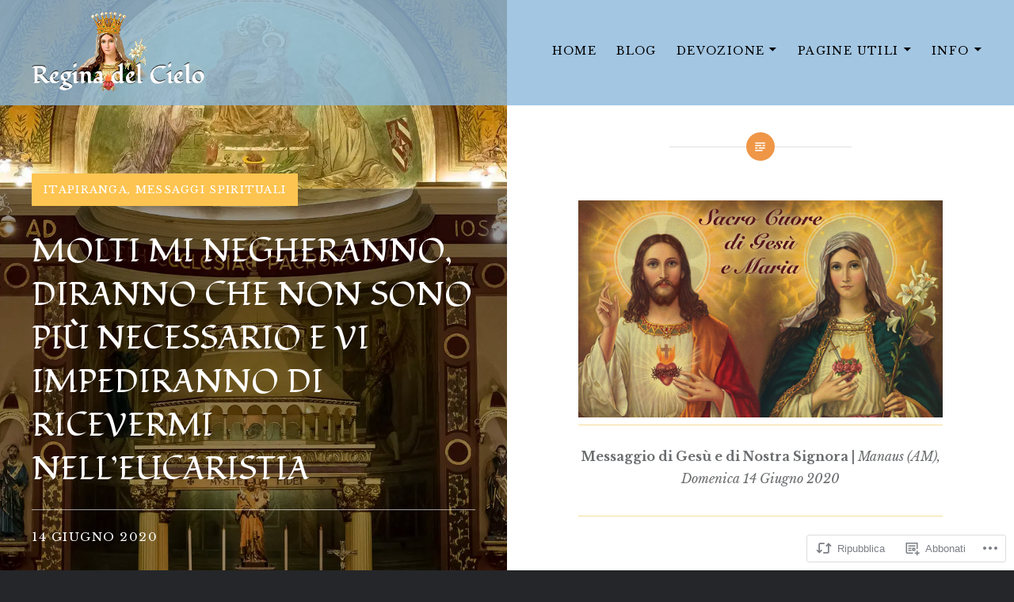

--- FILE ---
content_type: text/html; charset=UTF-8
request_url: https://reginadelcielo.com/2020/06/14/molti-mi-negheranno-diranno-che-non-sono-piu-necessario-e-vi-impediranno-di-ricevermi-nelleucaristia/
body_size: 32623
content:
<!DOCTYPE html>
<html lang="it-IT">
<head>
<meta charset="UTF-8">
<meta name="viewport" content="width=device-width, initial-scale=1">
<link rel="profile" href="http://gmpg.org/xfn/11">
<link rel="pingback" href="https://reginadelcielo.com/xmlrpc.php">

<title>MOLTI MI NEGHERANNO, DIRANNO CHE NON SONO PIÙ NECESSARIO E VI IMPEDIRANNO DI RICEVERMI NELL&#8217;EUCARISTIA &#8211; Regina del Cielo</title>
<script type="text/javascript">
  WebFontConfig = {"google":{"families":["Fondamento:r:latin,latin-ext","Libre+Baskerville:r,i,b,bi:latin,latin-ext"]},"api_url":"https:\/\/fonts-api.wp.com\/css"};
  (function() {
    var wf = document.createElement('script');
    wf.src = '/wp-content/plugins/custom-fonts/js/webfont.js';
    wf.type = 'text/javascript';
    wf.async = 'true';
    var s = document.getElementsByTagName('script')[0];
    s.parentNode.insertBefore(wf, s);
	})();
</script><style id="jetpack-custom-fonts-css">.wf-active body{font-family:"Libre Baskerville",serif}.wf-active blockquote{font-family:"Libre Baskerville",serif}.wf-active blockquote cite{font-family:"Libre Baskerville",serif}.wf-active code, .wf-active kbd, .wf-active pre, .wf-active tt, .wf-active var{font-family:"Libre Baskerville",serif}.wf-active pre{font-family:"Libre Baskerville",serif}.wf-active .menu-toggle{font-family:"Libre Baskerville",serif}.wf-active .is-singular .post-navigation .nav-links span.nav-subtitle{font-family:"Libre Baskerville",serif}.wf-active .comments-title .add-comment-link{font-family:"Libre Baskerville",serif}.wf-active .comment-navigation a{font-family:"Libre Baskerville",serif}.wf-active .widget-title{font-family:"Libre Baskerville",serif}.wf-active h1, .wf-active h2, .wf-active h3, .wf-active h4, .wf-active h5, .wf-active h6{font-family:"Fondamento",cursive;font-weight:400;font-style:normal}.wf-active h1{font-weight:400;font-style:normal}.wf-active h2{font-style:normal;font-weight:400}.wf-active h3{font-style:normal;font-weight:400}.wf-active h4{font-style:normal;font-weight:400}.wf-active h5{font-family:"Fondamento",cursive;font-style:normal;font-weight:400}.wf-active h6{font-family:"Fondamento",cursive;font-style:normal;font-weight:400}.wf-active .site-title{font-style:normal;font-weight:400}.wf-active .site-banner h1{font-style:normal;font-weight:400}.wf-active .comment-body h1, .wf-active .entry-content h1{font-style:normal;font-weight:400}.wf-active .page-title h1{font-style:normal;font-weight:400}.wf-active .posts .entry-title{font-weight:400;font-style:normal}.wf-active .author-link, .wf-active .is-singular .post-navigation .nav-links span.nav-title{font-family:"Fondamento",cursive;font-style:normal;font-weight:400}.wf-active .comments-title{font-style:normal;font-weight:400}.wf-active .widget h1, .wf-active .widget h2, .wf-active .widget h3, .wf-active .widget h4, .wf-active .widget h5, .wf-active .widget h6{font-family:"Fondamento",cursive;font-style:normal;font-weight:400}.wf-active .is-singular.archive-eventbrite .entry-header h1{font-style:normal;font-weight:400}@media screen and (min-width: 1601px){.wf-active .site-banner h1{font-style:normal;font-weight:400}}@media screen and (max-width: 1400px){.wf-active .site-banner h1{font-style:normal;font-weight:400}}@media screen and (max-width: 1200px){.wf-active .site-banner h1{font-style:normal;font-weight:400}}@media screen and (max-width: 680px){.wf-active .site-banner h1{font-style:normal;font-weight:400}}@media screen and (max-width: 1200px){.wf-active .is-singular .entry-header h1, .wf-active .error404 .entry-header h1, .wf-active .page-header h1, .wf-active .page-template-eventbrite-index .page-header h1, .wf-active .single-event .entry-header h1{font-style:normal;font-weight:400}}@media screen and (max-width: 1200px){.wf-active .is-singular.archive-eventbrite .entry-header h1{font-style:normal;font-weight:400}}@media screen and (max-width: 960px){.wf-active .is-singular:not(.eventbrite-archive) .entry-header h1, .wf-active .error404 .entry-header h1, .wf-active .page-header h1{font-style:normal;font-weight:400}}@media screen and (max-width: 680px){.wf-active .is-singular:not(.eventbrite-archive) .entry-header h1, .wf-active .error404 .entry-header h1, .wf-active .page-header h1, .wf-active .page-template-eventbrite-index .page-header h1, .wf-active .single-event .entry-header h1{font-style:normal;font-weight:400}}@media screen and (max-width: 680px){.wf-active .is-singular.archive-eventbrite .entry-header h1{font-style:normal;font-weight:400}}</style>
<meta name='robots' content='max-image-preview:large' />
<meta name="google-site-verification" content="4PbkkXmFcF6QrkOmBT0pIGwYC2LYhsRLDQ4mczgYV2E" />
<meta name="msvalidate.01" content="CBD48D68C991ADD1232CE3DA37E7F8D5" />
<meta name="p:domain_verify" content="977ceb7a9dc7649c81cfc50c6b009693" />
<meta name="yandex-verification" content="def5d69363627c50" />

<!-- Async WordPress.com Remote Login -->
<script id="wpcom_remote_login_js">
var wpcom_remote_login_extra_auth = '';
function wpcom_remote_login_remove_dom_node_id( element_id ) {
	var dom_node = document.getElementById( element_id );
	if ( dom_node ) { dom_node.parentNode.removeChild( dom_node ); }
}
function wpcom_remote_login_remove_dom_node_classes( class_name ) {
	var dom_nodes = document.querySelectorAll( '.' + class_name );
	for ( var i = 0; i < dom_nodes.length; i++ ) {
		dom_nodes[ i ].parentNode.removeChild( dom_nodes[ i ] );
	}
}
function wpcom_remote_login_final_cleanup() {
	wpcom_remote_login_remove_dom_node_classes( "wpcom_remote_login_msg" );
	wpcom_remote_login_remove_dom_node_id( "wpcom_remote_login_key" );
	wpcom_remote_login_remove_dom_node_id( "wpcom_remote_login_validate" );
	wpcom_remote_login_remove_dom_node_id( "wpcom_remote_login_js" );
	wpcom_remote_login_remove_dom_node_id( "wpcom_request_access_iframe" );
	wpcom_remote_login_remove_dom_node_id( "wpcom_request_access_styles" );
}

// Watch for messages back from the remote login
window.addEventListener( "message", function( e ) {
	if ( e.origin === "https://r-login.wordpress.com" ) {
		var data = {};
		try {
			data = JSON.parse( e.data );
		} catch( e ) {
			wpcom_remote_login_final_cleanup();
			return;
		}

		if ( data.msg === 'LOGIN' ) {
			// Clean up the login check iframe
			wpcom_remote_login_remove_dom_node_id( "wpcom_remote_login_key" );

			var id_regex = new RegExp( /^[0-9]+$/ );
			var token_regex = new RegExp( /^.*|.*|.*$/ );
			if (
				token_regex.test( data.token )
				&& id_regex.test( data.wpcomid )
			) {
				// We have everything we need to ask for a login
				var script = document.createElement( "script" );
				script.setAttribute( "id", "wpcom_remote_login_validate" );
				script.src = '/remote-login.php?wpcom_remote_login=validate'
					+ '&wpcomid=' + data.wpcomid
					+ '&token=' + encodeURIComponent( data.token )
					+ '&host=' + window.location.protocol
					+ '//' + window.location.hostname
					+ '&postid=4977'
					+ '&is_singular=1';
				document.body.appendChild( script );
			}

			return;
		}

		// Safari ITP, not logged in, so redirect
		if ( data.msg === 'LOGIN-REDIRECT' ) {
			window.location = 'https://wordpress.com/log-in?redirect_to=' + window.location.href;
			return;
		}

		// Safari ITP, storage access failed, remove the request
		if ( data.msg === 'LOGIN-REMOVE' ) {
			var css_zap = 'html { -webkit-transition: margin-top 1s; transition: margin-top 1s; } /* 9001 */ html { margin-top: 0 !important; } * html body { margin-top: 0 !important; } @media screen and ( max-width: 782px ) { html { margin-top: 0 !important; } * html body { margin-top: 0 !important; } }';
			var style_zap = document.createElement( 'style' );
			style_zap.type = 'text/css';
			style_zap.appendChild( document.createTextNode( css_zap ) );
			document.body.appendChild( style_zap );

			var e = document.getElementById( 'wpcom_request_access_iframe' );
			e.parentNode.removeChild( e );

			document.cookie = 'wordpress_com_login_access=denied; path=/; max-age=31536000';

			return;
		}

		// Safari ITP
		if ( data.msg === 'REQUEST_ACCESS' ) {
			console.log( 'request access: safari' );

			// Check ITP iframe enable/disable knob
			if ( wpcom_remote_login_extra_auth !== 'safari_itp_iframe' ) {
				return;
			}

			// If we are in a "private window" there is no ITP.
			var private_window = false;
			try {
				var opendb = window.openDatabase( null, null, null, null );
			} catch( e ) {
				private_window = true;
			}

			if ( private_window ) {
				console.log( 'private window' );
				return;
			}

			var iframe = document.createElement( 'iframe' );
			iframe.id = 'wpcom_request_access_iframe';
			iframe.setAttribute( 'scrolling', 'no' );
			iframe.setAttribute( 'sandbox', 'allow-storage-access-by-user-activation allow-scripts allow-same-origin allow-top-navigation-by-user-activation' );
			iframe.src = 'https://r-login.wordpress.com/remote-login.php?wpcom_remote_login=request_access&origin=' + encodeURIComponent( data.origin ) + '&wpcomid=' + encodeURIComponent( data.wpcomid );

			var css = 'html { -webkit-transition: margin-top 1s; transition: margin-top 1s; } /* 9001 */ html { margin-top: 46px !important; } * html body { margin-top: 46px !important; } @media screen and ( max-width: 660px ) { html { margin-top: 71px !important; } * html body { margin-top: 71px !important; } #wpcom_request_access_iframe { display: block; height: 71px !important; } } #wpcom_request_access_iframe { border: 0px; height: 46px; position: fixed; top: 0; left: 0; width: 100%; min-width: 100%; z-index: 99999; background: #23282d; } ';

			var style = document.createElement( 'style' );
			style.type = 'text/css';
			style.id = 'wpcom_request_access_styles';
			style.appendChild( document.createTextNode( css ) );
			document.body.appendChild( style );

			document.body.appendChild( iframe );
		}

		if ( data.msg === 'DONE' ) {
			wpcom_remote_login_final_cleanup();
		}
	}
}, false );

// Inject the remote login iframe after the page has had a chance to load
// more critical resources
window.addEventListener( "DOMContentLoaded", function( e ) {
	var iframe = document.createElement( "iframe" );
	iframe.style.display = "none";
	iframe.setAttribute( "scrolling", "no" );
	iframe.setAttribute( "id", "wpcom_remote_login_key" );
	iframe.src = "https://r-login.wordpress.com/remote-login.php"
		+ "?wpcom_remote_login=key"
		+ "&origin=aHR0cHM6Ly9yZWdpbmFkZWxjaWVsby5jb20%3D"
		+ "&wpcomid=126006203"
		+ "&time=" + Math.floor( Date.now() / 1000 );
	document.body.appendChild( iframe );
}, false );
</script>
<link rel='dns-prefetch' href='//s0.wp.com' />
<link rel='dns-prefetch' href='//wordpress.com' />
<link rel='dns-prefetch' href='//fonts-api.wp.com' />
<link rel="alternate" type="application/rss+xml" title="Regina del Cielo &raquo; Feed" href="https://reginadelcielo.com/feed/" />
<link rel="alternate" type="application/rss+xml" title="Regina del Cielo &raquo; Feed dei commenti" href="https://reginadelcielo.com/comments/feed/" />
	<script type="text/javascript">
		/* <![CDATA[ */
		function addLoadEvent(func) {
			var oldonload = window.onload;
			if (typeof window.onload != 'function') {
				window.onload = func;
			} else {
				window.onload = function () {
					oldonload();
					func();
				}
			}
		}
		/* ]]> */
	</script>
	<link crossorigin='anonymous' rel='stylesheet' id='all-css-0-1' href='/_static/??-eJxtzEkKgDAQRNELGZs4EDfiWUJsxMzYHby+RARB3BQ8KD6cWZgUGSNDKCL7su2RwCJnbdxjCCnVWYtHggO9ZlxFTsQftYaogf+k3x2+4Vv1voRZqrHvpkHJwV5glDTa&cssminify=yes' type='text/css' media='all' />
<style id='wp-emoji-styles-inline-css'>

	img.wp-smiley, img.emoji {
		display: inline !important;
		border: none !important;
		box-shadow: none !important;
		height: 1em !important;
		width: 1em !important;
		margin: 0 0.07em !important;
		vertical-align: -0.1em !important;
		background: none !important;
		padding: 0 !important;
	}
/*# sourceURL=wp-emoji-styles-inline-css */
</style>
<link crossorigin='anonymous' rel='stylesheet' id='all-css-2-1' href='/wp-content/plugins/gutenberg-core/v22.4.2/build/styles/block-library/style.min.css?m=1769608164i&cssminify=yes' type='text/css' media='all' />
<style id='wp-block-library-inline-css'>
.has-text-align-justify {
	text-align:justify;
}
.has-text-align-justify{text-align:justify;}

/*# sourceURL=wp-block-library-inline-css */
</style><link crossorigin='anonymous' rel='stylesheet' id='all-css-0-2' href='/_static/??-eJytzFsKwjAQRuEN2fw2lKgP4lpMHGJ0cmEmUbp7C4Ir8PHwwcG7TaGWTqWj8YipKOLY0pPETYTwstYsxsKPxDdoX5kUnmt4Tpy8XGVFlDral0xOxQTVHf547nfKv/Mln+eDO7n9cXbL4wP4ikWc&cssminify=yes' type='text/css' media='all' />
<style id='wp-block-separator-inline-css'>
@charset "UTF-8";.wp-block-separator{border:none;border-top:2px solid}:root :where(.wp-block-separator.is-style-dots){height:auto;line-height:1;text-align:center}:root :where(.wp-block-separator.is-style-dots):before{color:currentColor;content:"···";font-family:serif;font-size:1.5em;letter-spacing:2em;padding-left:2em}.wp-block-separator.is-style-dots{background:none!important;border:none!important}
/*# sourceURL=https://s0.wp.com/wp-content/plugins/gutenberg-core/v22.4.2/build/styles/block-library/separator/style.min.css */
</style>
<style id='wp-block-separator-theme-inline-css'>
.wp-block-separator.has-css-opacity{opacity:.4}.wp-block-separator{border:none;border-bottom:2px solid;margin-left:auto;margin-right:auto}.wp-block-separator.has-alpha-channel-opacity{opacity:1}.wp-block-separator:not(.is-style-wide):not(.is-style-dots){width:100px}.wp-block-separator.has-background:not(.is-style-dots){border-bottom:none;height:1px}.wp-block-separator.has-background:not(.is-style-wide):not(.is-style-dots){height:2px}
/*# sourceURL=https://s0.wp.com/wp-content/plugins/gutenberg-core/v22.4.2/build/styles/block-library/separator/theme.min.css */
</style>
<style id='wp-block-spacer-inline-css'>
.wp-block-spacer{clear:both}
/*# sourceURL=https://s0.wp.com/wp-content/plugins/gutenberg-core/v22.4.2/build/styles/block-library/spacer/style.min.css */
</style>
<style id='wp-block-archives-inline-css'>
.wp-block-archives{box-sizing:border-box}.wp-block-archives-dropdown label{display:block}
/*# sourceURL=https://s0.wp.com/wp-content/plugins/gutenberg-core/v22.4.2/build/styles/block-library/archives/style.min.css */
</style>
<style id='wp-block-heading-inline-css'>
h1:where(.wp-block-heading).has-background,h2:where(.wp-block-heading).has-background,h3:where(.wp-block-heading).has-background,h4:where(.wp-block-heading).has-background,h5:where(.wp-block-heading).has-background,h6:where(.wp-block-heading).has-background{padding:1.25em 2.375em}h1.has-text-align-left[style*=writing-mode]:where([style*=vertical-lr]),h1.has-text-align-right[style*=writing-mode]:where([style*=vertical-rl]),h2.has-text-align-left[style*=writing-mode]:where([style*=vertical-lr]),h2.has-text-align-right[style*=writing-mode]:where([style*=vertical-rl]),h3.has-text-align-left[style*=writing-mode]:where([style*=vertical-lr]),h3.has-text-align-right[style*=writing-mode]:where([style*=vertical-rl]),h4.has-text-align-left[style*=writing-mode]:where([style*=vertical-lr]),h4.has-text-align-right[style*=writing-mode]:where([style*=vertical-rl]),h5.has-text-align-left[style*=writing-mode]:where([style*=vertical-lr]),h5.has-text-align-right[style*=writing-mode]:where([style*=vertical-rl]),h6.has-text-align-left[style*=writing-mode]:where([style*=vertical-lr]),h6.has-text-align-right[style*=writing-mode]:where([style*=vertical-rl]){rotate:180deg}
/*# sourceURL=https://s0.wp.com/wp-content/plugins/gutenberg-core/v22.4.2/build/styles/block-library/heading/style.min.css */
</style>
<style id='wp-block-image-inline-css'>
.wp-block-image>a,.wp-block-image>figure>a{display:inline-block}.wp-block-image img{box-sizing:border-box;height:auto;max-width:100%;vertical-align:bottom}@media not (prefers-reduced-motion){.wp-block-image img.hide{visibility:hidden}.wp-block-image img.show{animation:show-content-image .4s}}.wp-block-image[style*=border-radius] img,.wp-block-image[style*=border-radius]>a{border-radius:inherit}.wp-block-image.has-custom-border img{box-sizing:border-box}.wp-block-image.aligncenter{text-align:center}.wp-block-image.alignfull>a,.wp-block-image.alignwide>a{width:100%}.wp-block-image.alignfull img,.wp-block-image.alignwide img{height:auto;width:100%}.wp-block-image .aligncenter,.wp-block-image .alignleft,.wp-block-image .alignright,.wp-block-image.aligncenter,.wp-block-image.alignleft,.wp-block-image.alignright{display:table}.wp-block-image .aligncenter>figcaption,.wp-block-image .alignleft>figcaption,.wp-block-image .alignright>figcaption,.wp-block-image.aligncenter>figcaption,.wp-block-image.alignleft>figcaption,.wp-block-image.alignright>figcaption{caption-side:bottom;display:table-caption}.wp-block-image .alignleft{float:left;margin:.5em 1em .5em 0}.wp-block-image .alignright{float:right;margin:.5em 0 .5em 1em}.wp-block-image .aligncenter{margin-left:auto;margin-right:auto}.wp-block-image :where(figcaption){margin-bottom:1em;margin-top:.5em}.wp-block-image.is-style-circle-mask img{border-radius:9999px}@supports ((-webkit-mask-image:none) or (mask-image:none)) or (-webkit-mask-image:none){.wp-block-image.is-style-circle-mask img{border-radius:0;-webkit-mask-image:url('data:image/svg+xml;utf8,<svg viewBox="0 0 100 100" xmlns="http://www.w3.org/2000/svg"><circle cx="50" cy="50" r="50"/></svg>');mask-image:url('data:image/svg+xml;utf8,<svg viewBox="0 0 100 100" xmlns="http://www.w3.org/2000/svg"><circle cx="50" cy="50" r="50"/></svg>');mask-mode:alpha;-webkit-mask-position:center;mask-position:center;-webkit-mask-repeat:no-repeat;mask-repeat:no-repeat;-webkit-mask-size:contain;mask-size:contain}}:root :where(.wp-block-image.is-style-rounded img,.wp-block-image .is-style-rounded img){border-radius:9999px}.wp-block-image figure{margin:0}.wp-lightbox-container{display:flex;flex-direction:column;position:relative}.wp-lightbox-container img{cursor:zoom-in}.wp-lightbox-container img:hover+button{opacity:1}.wp-lightbox-container button{align-items:center;backdrop-filter:blur(16px) saturate(180%);background-color:#5a5a5a40;border:none;border-radius:4px;cursor:zoom-in;display:flex;height:20px;justify-content:center;opacity:0;padding:0;position:absolute;right:16px;text-align:center;top:16px;width:20px;z-index:100}@media not (prefers-reduced-motion){.wp-lightbox-container button{transition:opacity .2s ease}}.wp-lightbox-container button:focus-visible{outline:3px auto #5a5a5a40;outline:3px auto -webkit-focus-ring-color;outline-offset:3px}.wp-lightbox-container button:hover{cursor:pointer;opacity:1}.wp-lightbox-container button:focus{opacity:1}.wp-lightbox-container button:focus,.wp-lightbox-container button:hover,.wp-lightbox-container button:not(:hover):not(:active):not(.has-background){background-color:#5a5a5a40;border:none}.wp-lightbox-overlay{box-sizing:border-box;cursor:zoom-out;height:100vh;left:0;overflow:hidden;position:fixed;top:0;visibility:hidden;width:100%;z-index:100000}.wp-lightbox-overlay .close-button{align-items:center;cursor:pointer;display:flex;justify-content:center;min-height:40px;min-width:40px;padding:0;position:absolute;right:calc(env(safe-area-inset-right) + 16px);top:calc(env(safe-area-inset-top) + 16px);z-index:5000000}.wp-lightbox-overlay .close-button:focus,.wp-lightbox-overlay .close-button:hover,.wp-lightbox-overlay .close-button:not(:hover):not(:active):not(.has-background){background:none;border:none}.wp-lightbox-overlay .lightbox-image-container{height:var(--wp--lightbox-container-height);left:50%;overflow:hidden;position:absolute;top:50%;transform:translate(-50%,-50%);transform-origin:top left;width:var(--wp--lightbox-container-width);z-index:9999999999}.wp-lightbox-overlay .wp-block-image{align-items:center;box-sizing:border-box;display:flex;height:100%;justify-content:center;margin:0;position:relative;transform-origin:0 0;width:100%;z-index:3000000}.wp-lightbox-overlay .wp-block-image img{height:var(--wp--lightbox-image-height);min-height:var(--wp--lightbox-image-height);min-width:var(--wp--lightbox-image-width);width:var(--wp--lightbox-image-width)}.wp-lightbox-overlay .wp-block-image figcaption{display:none}.wp-lightbox-overlay button{background:none;border:none}.wp-lightbox-overlay .scrim{background-color:#fff;height:100%;opacity:.9;position:absolute;width:100%;z-index:2000000}.wp-lightbox-overlay.active{visibility:visible}@media not (prefers-reduced-motion){.wp-lightbox-overlay.active{animation:turn-on-visibility .25s both}.wp-lightbox-overlay.active img{animation:turn-on-visibility .35s both}.wp-lightbox-overlay.show-closing-animation:not(.active){animation:turn-off-visibility .35s both}.wp-lightbox-overlay.show-closing-animation:not(.active) img{animation:turn-off-visibility .25s both}.wp-lightbox-overlay.zoom.active{animation:none;opacity:1;visibility:visible}.wp-lightbox-overlay.zoom.active .lightbox-image-container{animation:lightbox-zoom-in .4s}.wp-lightbox-overlay.zoom.active .lightbox-image-container img{animation:none}.wp-lightbox-overlay.zoom.active .scrim{animation:turn-on-visibility .4s forwards}.wp-lightbox-overlay.zoom.show-closing-animation:not(.active){animation:none}.wp-lightbox-overlay.zoom.show-closing-animation:not(.active) .lightbox-image-container{animation:lightbox-zoom-out .4s}.wp-lightbox-overlay.zoom.show-closing-animation:not(.active) .lightbox-image-container img{animation:none}.wp-lightbox-overlay.zoom.show-closing-animation:not(.active) .scrim{animation:turn-off-visibility .4s forwards}}@keyframes show-content-image{0%{visibility:hidden}99%{visibility:hidden}to{visibility:visible}}@keyframes turn-on-visibility{0%{opacity:0}to{opacity:1}}@keyframes turn-off-visibility{0%{opacity:1;visibility:visible}99%{opacity:0;visibility:visible}to{opacity:0;visibility:hidden}}@keyframes lightbox-zoom-in{0%{transform:translate(calc((-100vw + var(--wp--lightbox-scrollbar-width))/2 + var(--wp--lightbox-initial-left-position)),calc(-50vh + var(--wp--lightbox-initial-top-position))) scale(var(--wp--lightbox-scale))}to{transform:translate(-50%,-50%) scale(1)}}@keyframes lightbox-zoom-out{0%{transform:translate(-50%,-50%) scale(1);visibility:visible}99%{visibility:visible}to{transform:translate(calc((-100vw + var(--wp--lightbox-scrollbar-width))/2 + var(--wp--lightbox-initial-left-position)),calc(-50vh + var(--wp--lightbox-initial-top-position))) scale(var(--wp--lightbox-scale));visibility:hidden}}
/*# sourceURL=https://s0.wp.com/wp-content/plugins/gutenberg-core/v22.4.2/build/styles/block-library/image/style.min.css */
</style>
<style id='wp-block-image-theme-inline-css'>
:root :where(.wp-block-image figcaption){color:#555;font-size:13px;text-align:center}.is-dark-theme :root :where(.wp-block-image figcaption){color:#ffffffa6}.wp-block-image{margin:0 0 1em}
/*# sourceURL=https://s0.wp.com/wp-content/plugins/gutenberg-core/v22.4.2/build/styles/block-library/image/theme.min.css */
</style>
<style id='wp-block-paragraph-inline-css'>
.is-small-text{font-size:.875em}.is-regular-text{font-size:1em}.is-large-text{font-size:2.25em}.is-larger-text{font-size:3em}.has-drop-cap:not(:focus):first-letter{float:left;font-size:8.4em;font-style:normal;font-weight:100;line-height:.68;margin:.05em .1em 0 0;text-transform:uppercase}body.rtl .has-drop-cap:not(:focus):first-letter{float:none;margin-left:.1em}p.has-drop-cap.has-background{overflow:hidden}:root :where(p.has-background){padding:1.25em 2.375em}:where(p.has-text-color:not(.has-link-color)) a{color:inherit}p.has-text-align-left[style*="writing-mode:vertical-lr"],p.has-text-align-right[style*="writing-mode:vertical-rl"]{rotate:180deg}
/*# sourceURL=https://s0.wp.com/wp-content/plugins/gutenberg-core/v22.4.2/build/styles/block-library/paragraph/style.min.css */
</style>
<style id='wp-block-search-inline-css'>
.wp-block-search__button{margin-left:10px;word-break:normal}.wp-block-search__button.has-icon{line-height:0}.wp-block-search__button svg{fill:currentColor;height:1.25em;min-height:24px;min-width:24px;vertical-align:text-bottom;width:1.25em}:where(.wp-block-search__button){border:1px solid #ccc;padding:6px 10px}.wp-block-search__inside-wrapper{display:flex;flex:auto;flex-wrap:nowrap;max-width:100%}.wp-block-search__label{width:100%}.wp-block-search.wp-block-search__button-only .wp-block-search__button{box-sizing:border-box;display:flex;flex-shrink:0;justify-content:center;margin-left:0;max-width:100%}.wp-block-search.wp-block-search__button-only .wp-block-search__inside-wrapper{min-width:0!important;transition-property:width}.wp-block-search.wp-block-search__button-only .wp-block-search__input{flex-basis:100%;transition-duration:.3s}.wp-block-search.wp-block-search__button-only.wp-block-search__searchfield-hidden,.wp-block-search.wp-block-search__button-only.wp-block-search__searchfield-hidden .wp-block-search__inside-wrapper{overflow:hidden}.wp-block-search.wp-block-search__button-only.wp-block-search__searchfield-hidden .wp-block-search__input{border-left-width:0!important;border-right-width:0!important;flex-basis:0;flex-grow:0;margin:0;min-width:0!important;padding-left:0!important;padding-right:0!important;width:0!important}:where(.wp-block-search__input){appearance:none;border:1px solid #949494;flex-grow:1;font-family:inherit;font-size:inherit;font-style:inherit;font-weight:inherit;letter-spacing:inherit;line-height:inherit;margin-left:0;margin-right:0;min-width:3rem;padding:8px;text-decoration:unset!important;text-transform:inherit}:where(.wp-block-search__button-inside .wp-block-search__inside-wrapper){background-color:#fff;border:1px solid #949494;box-sizing:border-box;padding:4px}:where(.wp-block-search__button-inside .wp-block-search__inside-wrapper) .wp-block-search__input{border:none;border-radius:0;padding:0 4px}:where(.wp-block-search__button-inside .wp-block-search__inside-wrapper) .wp-block-search__input:focus{outline:none}:where(.wp-block-search__button-inside .wp-block-search__inside-wrapper) :where(.wp-block-search__button){padding:4px 8px}.wp-block-search.aligncenter .wp-block-search__inside-wrapper{margin:auto}.wp-block[data-align=right] .wp-block-search.wp-block-search__button-only .wp-block-search__inside-wrapper{float:right}
/*# sourceURL=https://s0.wp.com/wp-content/plugins/gutenberg-core/v22.4.2/build/styles/block-library/search/style.min.css */
</style>
<style id='wp-block-search-theme-inline-css'>
.wp-block-search .wp-block-search__label{font-weight:700}.wp-block-search__button{border:1px solid #ccc;padding:.375em .625em}
/*# sourceURL=https://s0.wp.com/wp-content/plugins/gutenberg-core/v22.4.2/build/styles/block-library/search/theme.min.css */
</style>
<style id='global-styles-inline-css'>
:root{--wp--preset--aspect-ratio--square: 1;--wp--preset--aspect-ratio--4-3: 4/3;--wp--preset--aspect-ratio--3-4: 3/4;--wp--preset--aspect-ratio--3-2: 3/2;--wp--preset--aspect-ratio--2-3: 2/3;--wp--preset--aspect-ratio--16-9: 16/9;--wp--preset--aspect-ratio--9-16: 9/16;--wp--preset--color--black: #000000;--wp--preset--color--cyan-bluish-gray: #abb8c3;--wp--preset--color--white: #fff;--wp--preset--color--pale-pink: #f78da7;--wp--preset--color--vivid-red: #cf2e2e;--wp--preset--color--luminous-vivid-orange: #ff6900;--wp--preset--color--luminous-vivid-amber: #fcb900;--wp--preset--color--light-green-cyan: #7bdcb5;--wp--preset--color--vivid-green-cyan: #00d084;--wp--preset--color--pale-cyan-blue: #8ed1fc;--wp--preset--color--vivid-cyan-blue: #0693e3;--wp--preset--color--vivid-purple: #9b51e0;--wp--preset--color--bright-blue: #678db8;--wp--preset--color--yellow: #e7ae01;--wp--preset--color--light-gray-blue: #abb7c3;--wp--preset--color--medium-gray: #6a6c6e;--wp--preset--color--dark-gray: #1a1c1e;--wp--preset--color--dark-gray-blue: #292c2f;--wp--preset--gradient--vivid-cyan-blue-to-vivid-purple: linear-gradient(135deg,rgb(6,147,227) 0%,rgb(155,81,224) 100%);--wp--preset--gradient--light-green-cyan-to-vivid-green-cyan: linear-gradient(135deg,rgb(122,220,180) 0%,rgb(0,208,130) 100%);--wp--preset--gradient--luminous-vivid-amber-to-luminous-vivid-orange: linear-gradient(135deg,rgb(252,185,0) 0%,rgb(255,105,0) 100%);--wp--preset--gradient--luminous-vivid-orange-to-vivid-red: linear-gradient(135deg,rgb(255,105,0) 0%,rgb(207,46,46) 100%);--wp--preset--gradient--very-light-gray-to-cyan-bluish-gray: linear-gradient(135deg,rgb(238,238,238) 0%,rgb(169,184,195) 100%);--wp--preset--gradient--cool-to-warm-spectrum: linear-gradient(135deg,rgb(74,234,220) 0%,rgb(151,120,209) 20%,rgb(207,42,186) 40%,rgb(238,44,130) 60%,rgb(251,105,98) 80%,rgb(254,248,76) 100%);--wp--preset--gradient--blush-light-purple: linear-gradient(135deg,rgb(255,206,236) 0%,rgb(152,150,240) 100%);--wp--preset--gradient--blush-bordeaux: linear-gradient(135deg,rgb(254,205,165) 0%,rgb(254,45,45) 50%,rgb(107,0,62) 100%);--wp--preset--gradient--luminous-dusk: linear-gradient(135deg,rgb(255,203,112) 0%,rgb(199,81,192) 50%,rgb(65,88,208) 100%);--wp--preset--gradient--pale-ocean: linear-gradient(135deg,rgb(255,245,203) 0%,rgb(182,227,212) 50%,rgb(51,167,181) 100%);--wp--preset--gradient--electric-grass: linear-gradient(135deg,rgb(202,248,128) 0%,rgb(113,206,126) 100%);--wp--preset--gradient--midnight: linear-gradient(135deg,rgb(2,3,129) 0%,rgb(40,116,252) 100%);--wp--preset--font-size--small: 13px;--wp--preset--font-size--medium: 20px;--wp--preset--font-size--large: 36px;--wp--preset--font-size--x-large: 42px;--wp--preset--font-family--albert-sans: 'Albert Sans', sans-serif;--wp--preset--font-family--alegreya: Alegreya, serif;--wp--preset--font-family--arvo: Arvo, serif;--wp--preset--font-family--bodoni-moda: 'Bodoni Moda', serif;--wp--preset--font-family--bricolage-grotesque: 'Bricolage Grotesque', sans-serif;--wp--preset--font-family--cabin: Cabin, sans-serif;--wp--preset--font-family--chivo: Chivo, sans-serif;--wp--preset--font-family--commissioner: Commissioner, sans-serif;--wp--preset--font-family--cormorant: Cormorant, serif;--wp--preset--font-family--courier-prime: 'Courier Prime', monospace;--wp--preset--font-family--crimson-pro: 'Crimson Pro', serif;--wp--preset--font-family--dm-mono: 'DM Mono', monospace;--wp--preset--font-family--dm-sans: 'DM Sans', sans-serif;--wp--preset--font-family--dm-serif-display: 'DM Serif Display', serif;--wp--preset--font-family--domine: Domine, serif;--wp--preset--font-family--eb-garamond: 'EB Garamond', serif;--wp--preset--font-family--epilogue: Epilogue, sans-serif;--wp--preset--font-family--fahkwang: Fahkwang, sans-serif;--wp--preset--font-family--figtree: Figtree, sans-serif;--wp--preset--font-family--fira-sans: 'Fira Sans', sans-serif;--wp--preset--font-family--fjalla-one: 'Fjalla One', sans-serif;--wp--preset--font-family--fraunces: Fraunces, serif;--wp--preset--font-family--gabarito: Gabarito, system-ui;--wp--preset--font-family--ibm-plex-mono: 'IBM Plex Mono', monospace;--wp--preset--font-family--ibm-plex-sans: 'IBM Plex Sans', sans-serif;--wp--preset--font-family--ibarra-real-nova: 'Ibarra Real Nova', serif;--wp--preset--font-family--instrument-serif: 'Instrument Serif', serif;--wp--preset--font-family--inter: Inter, sans-serif;--wp--preset--font-family--josefin-sans: 'Josefin Sans', sans-serif;--wp--preset--font-family--jost: Jost, sans-serif;--wp--preset--font-family--libre-baskerville: 'Libre Baskerville', serif;--wp--preset--font-family--libre-franklin: 'Libre Franklin', sans-serif;--wp--preset--font-family--literata: Literata, serif;--wp--preset--font-family--lora: Lora, serif;--wp--preset--font-family--merriweather: Merriweather, serif;--wp--preset--font-family--montserrat: Montserrat, sans-serif;--wp--preset--font-family--newsreader: Newsreader, serif;--wp--preset--font-family--noto-sans-mono: 'Noto Sans Mono', sans-serif;--wp--preset--font-family--nunito: Nunito, sans-serif;--wp--preset--font-family--open-sans: 'Open Sans', sans-serif;--wp--preset--font-family--overpass: Overpass, sans-serif;--wp--preset--font-family--pt-serif: 'PT Serif', serif;--wp--preset--font-family--petrona: Petrona, serif;--wp--preset--font-family--piazzolla: Piazzolla, serif;--wp--preset--font-family--playfair-display: 'Playfair Display', serif;--wp--preset--font-family--plus-jakarta-sans: 'Plus Jakarta Sans', sans-serif;--wp--preset--font-family--poppins: Poppins, sans-serif;--wp--preset--font-family--raleway: Raleway, sans-serif;--wp--preset--font-family--roboto: Roboto, sans-serif;--wp--preset--font-family--roboto-slab: 'Roboto Slab', serif;--wp--preset--font-family--rubik: Rubik, sans-serif;--wp--preset--font-family--rufina: Rufina, serif;--wp--preset--font-family--sora: Sora, sans-serif;--wp--preset--font-family--source-sans-3: 'Source Sans 3', sans-serif;--wp--preset--font-family--source-serif-4: 'Source Serif 4', serif;--wp--preset--font-family--space-mono: 'Space Mono', monospace;--wp--preset--font-family--syne: Syne, sans-serif;--wp--preset--font-family--texturina: Texturina, serif;--wp--preset--font-family--urbanist: Urbanist, sans-serif;--wp--preset--font-family--work-sans: 'Work Sans', sans-serif;--wp--preset--spacing--20: 0.44rem;--wp--preset--spacing--30: 0.67rem;--wp--preset--spacing--40: 1rem;--wp--preset--spacing--50: 1.5rem;--wp--preset--spacing--60: 2.25rem;--wp--preset--spacing--70: 3.38rem;--wp--preset--spacing--80: 5.06rem;--wp--preset--shadow--natural: 6px 6px 9px rgba(0, 0, 0, 0.2);--wp--preset--shadow--deep: 12px 12px 50px rgba(0, 0, 0, 0.4);--wp--preset--shadow--sharp: 6px 6px 0px rgba(0, 0, 0, 0.2);--wp--preset--shadow--outlined: 6px 6px 0px -3px rgb(255, 255, 255), 6px 6px rgb(0, 0, 0);--wp--preset--shadow--crisp: 6px 6px 0px rgb(0, 0, 0);}:where(body) { margin: 0; }:where(.is-layout-flex){gap: 0.5em;}:where(.is-layout-grid){gap: 0.5em;}body .is-layout-flex{display: flex;}.is-layout-flex{flex-wrap: wrap;align-items: center;}.is-layout-flex > :is(*, div){margin: 0;}body .is-layout-grid{display: grid;}.is-layout-grid > :is(*, div){margin: 0;}body{padding-top: 0px;padding-right: 0px;padding-bottom: 0px;padding-left: 0px;}:root :where(.wp-element-button, .wp-block-button__link){background-color: #32373c;border-width: 0;color: #fff;font-family: inherit;font-size: inherit;font-style: inherit;font-weight: inherit;letter-spacing: inherit;line-height: inherit;padding-top: calc(0.667em + 2px);padding-right: calc(1.333em + 2px);padding-bottom: calc(0.667em + 2px);padding-left: calc(1.333em + 2px);text-decoration: none;text-transform: inherit;}.has-black-color{color: var(--wp--preset--color--black) !important;}.has-cyan-bluish-gray-color{color: var(--wp--preset--color--cyan-bluish-gray) !important;}.has-white-color{color: var(--wp--preset--color--white) !important;}.has-pale-pink-color{color: var(--wp--preset--color--pale-pink) !important;}.has-vivid-red-color{color: var(--wp--preset--color--vivid-red) !important;}.has-luminous-vivid-orange-color{color: var(--wp--preset--color--luminous-vivid-orange) !important;}.has-luminous-vivid-amber-color{color: var(--wp--preset--color--luminous-vivid-amber) !important;}.has-light-green-cyan-color{color: var(--wp--preset--color--light-green-cyan) !important;}.has-vivid-green-cyan-color{color: var(--wp--preset--color--vivid-green-cyan) !important;}.has-pale-cyan-blue-color{color: var(--wp--preset--color--pale-cyan-blue) !important;}.has-vivid-cyan-blue-color{color: var(--wp--preset--color--vivid-cyan-blue) !important;}.has-vivid-purple-color{color: var(--wp--preset--color--vivid-purple) !important;}.has-bright-blue-color{color: var(--wp--preset--color--bright-blue) !important;}.has-yellow-color{color: var(--wp--preset--color--yellow) !important;}.has-light-gray-blue-color{color: var(--wp--preset--color--light-gray-blue) !important;}.has-medium-gray-color{color: var(--wp--preset--color--medium-gray) !important;}.has-dark-gray-color{color: var(--wp--preset--color--dark-gray) !important;}.has-dark-gray-blue-color{color: var(--wp--preset--color--dark-gray-blue) !important;}.has-black-background-color{background-color: var(--wp--preset--color--black) !important;}.has-cyan-bluish-gray-background-color{background-color: var(--wp--preset--color--cyan-bluish-gray) !important;}.has-white-background-color{background-color: var(--wp--preset--color--white) !important;}.has-pale-pink-background-color{background-color: var(--wp--preset--color--pale-pink) !important;}.has-vivid-red-background-color{background-color: var(--wp--preset--color--vivid-red) !important;}.has-luminous-vivid-orange-background-color{background-color: var(--wp--preset--color--luminous-vivid-orange) !important;}.has-luminous-vivid-amber-background-color{background-color: var(--wp--preset--color--luminous-vivid-amber) !important;}.has-light-green-cyan-background-color{background-color: var(--wp--preset--color--light-green-cyan) !important;}.has-vivid-green-cyan-background-color{background-color: var(--wp--preset--color--vivid-green-cyan) !important;}.has-pale-cyan-blue-background-color{background-color: var(--wp--preset--color--pale-cyan-blue) !important;}.has-vivid-cyan-blue-background-color{background-color: var(--wp--preset--color--vivid-cyan-blue) !important;}.has-vivid-purple-background-color{background-color: var(--wp--preset--color--vivid-purple) !important;}.has-bright-blue-background-color{background-color: var(--wp--preset--color--bright-blue) !important;}.has-yellow-background-color{background-color: var(--wp--preset--color--yellow) !important;}.has-light-gray-blue-background-color{background-color: var(--wp--preset--color--light-gray-blue) !important;}.has-medium-gray-background-color{background-color: var(--wp--preset--color--medium-gray) !important;}.has-dark-gray-background-color{background-color: var(--wp--preset--color--dark-gray) !important;}.has-dark-gray-blue-background-color{background-color: var(--wp--preset--color--dark-gray-blue) !important;}.has-black-border-color{border-color: var(--wp--preset--color--black) !important;}.has-cyan-bluish-gray-border-color{border-color: var(--wp--preset--color--cyan-bluish-gray) !important;}.has-white-border-color{border-color: var(--wp--preset--color--white) !important;}.has-pale-pink-border-color{border-color: var(--wp--preset--color--pale-pink) !important;}.has-vivid-red-border-color{border-color: var(--wp--preset--color--vivid-red) !important;}.has-luminous-vivid-orange-border-color{border-color: var(--wp--preset--color--luminous-vivid-orange) !important;}.has-luminous-vivid-amber-border-color{border-color: var(--wp--preset--color--luminous-vivid-amber) !important;}.has-light-green-cyan-border-color{border-color: var(--wp--preset--color--light-green-cyan) !important;}.has-vivid-green-cyan-border-color{border-color: var(--wp--preset--color--vivid-green-cyan) !important;}.has-pale-cyan-blue-border-color{border-color: var(--wp--preset--color--pale-cyan-blue) !important;}.has-vivid-cyan-blue-border-color{border-color: var(--wp--preset--color--vivid-cyan-blue) !important;}.has-vivid-purple-border-color{border-color: var(--wp--preset--color--vivid-purple) !important;}.has-bright-blue-border-color{border-color: var(--wp--preset--color--bright-blue) !important;}.has-yellow-border-color{border-color: var(--wp--preset--color--yellow) !important;}.has-light-gray-blue-border-color{border-color: var(--wp--preset--color--light-gray-blue) !important;}.has-medium-gray-border-color{border-color: var(--wp--preset--color--medium-gray) !important;}.has-dark-gray-border-color{border-color: var(--wp--preset--color--dark-gray) !important;}.has-dark-gray-blue-border-color{border-color: var(--wp--preset--color--dark-gray-blue) !important;}.has-vivid-cyan-blue-to-vivid-purple-gradient-background{background: var(--wp--preset--gradient--vivid-cyan-blue-to-vivid-purple) !important;}.has-light-green-cyan-to-vivid-green-cyan-gradient-background{background: var(--wp--preset--gradient--light-green-cyan-to-vivid-green-cyan) !important;}.has-luminous-vivid-amber-to-luminous-vivid-orange-gradient-background{background: var(--wp--preset--gradient--luminous-vivid-amber-to-luminous-vivid-orange) !important;}.has-luminous-vivid-orange-to-vivid-red-gradient-background{background: var(--wp--preset--gradient--luminous-vivid-orange-to-vivid-red) !important;}.has-very-light-gray-to-cyan-bluish-gray-gradient-background{background: var(--wp--preset--gradient--very-light-gray-to-cyan-bluish-gray) !important;}.has-cool-to-warm-spectrum-gradient-background{background: var(--wp--preset--gradient--cool-to-warm-spectrum) !important;}.has-blush-light-purple-gradient-background{background: var(--wp--preset--gradient--blush-light-purple) !important;}.has-blush-bordeaux-gradient-background{background: var(--wp--preset--gradient--blush-bordeaux) !important;}.has-luminous-dusk-gradient-background{background: var(--wp--preset--gradient--luminous-dusk) !important;}.has-pale-ocean-gradient-background{background: var(--wp--preset--gradient--pale-ocean) !important;}.has-electric-grass-gradient-background{background: var(--wp--preset--gradient--electric-grass) !important;}.has-midnight-gradient-background{background: var(--wp--preset--gradient--midnight) !important;}.has-small-font-size{font-size: var(--wp--preset--font-size--small) !important;}.has-medium-font-size{font-size: var(--wp--preset--font-size--medium) !important;}.has-large-font-size{font-size: var(--wp--preset--font-size--large) !important;}.has-x-large-font-size{font-size: var(--wp--preset--font-size--x-large) !important;}.has-albert-sans-font-family{font-family: var(--wp--preset--font-family--albert-sans) !important;}.has-alegreya-font-family{font-family: var(--wp--preset--font-family--alegreya) !important;}.has-arvo-font-family{font-family: var(--wp--preset--font-family--arvo) !important;}.has-bodoni-moda-font-family{font-family: var(--wp--preset--font-family--bodoni-moda) !important;}.has-bricolage-grotesque-font-family{font-family: var(--wp--preset--font-family--bricolage-grotesque) !important;}.has-cabin-font-family{font-family: var(--wp--preset--font-family--cabin) !important;}.has-chivo-font-family{font-family: var(--wp--preset--font-family--chivo) !important;}.has-commissioner-font-family{font-family: var(--wp--preset--font-family--commissioner) !important;}.has-cormorant-font-family{font-family: var(--wp--preset--font-family--cormorant) !important;}.has-courier-prime-font-family{font-family: var(--wp--preset--font-family--courier-prime) !important;}.has-crimson-pro-font-family{font-family: var(--wp--preset--font-family--crimson-pro) !important;}.has-dm-mono-font-family{font-family: var(--wp--preset--font-family--dm-mono) !important;}.has-dm-sans-font-family{font-family: var(--wp--preset--font-family--dm-sans) !important;}.has-dm-serif-display-font-family{font-family: var(--wp--preset--font-family--dm-serif-display) !important;}.has-domine-font-family{font-family: var(--wp--preset--font-family--domine) !important;}.has-eb-garamond-font-family{font-family: var(--wp--preset--font-family--eb-garamond) !important;}.has-epilogue-font-family{font-family: var(--wp--preset--font-family--epilogue) !important;}.has-fahkwang-font-family{font-family: var(--wp--preset--font-family--fahkwang) !important;}.has-figtree-font-family{font-family: var(--wp--preset--font-family--figtree) !important;}.has-fira-sans-font-family{font-family: var(--wp--preset--font-family--fira-sans) !important;}.has-fjalla-one-font-family{font-family: var(--wp--preset--font-family--fjalla-one) !important;}.has-fraunces-font-family{font-family: var(--wp--preset--font-family--fraunces) !important;}.has-gabarito-font-family{font-family: var(--wp--preset--font-family--gabarito) !important;}.has-ibm-plex-mono-font-family{font-family: var(--wp--preset--font-family--ibm-plex-mono) !important;}.has-ibm-plex-sans-font-family{font-family: var(--wp--preset--font-family--ibm-plex-sans) !important;}.has-ibarra-real-nova-font-family{font-family: var(--wp--preset--font-family--ibarra-real-nova) !important;}.has-instrument-serif-font-family{font-family: var(--wp--preset--font-family--instrument-serif) !important;}.has-inter-font-family{font-family: var(--wp--preset--font-family--inter) !important;}.has-josefin-sans-font-family{font-family: var(--wp--preset--font-family--josefin-sans) !important;}.has-jost-font-family{font-family: var(--wp--preset--font-family--jost) !important;}.has-libre-baskerville-font-family{font-family: var(--wp--preset--font-family--libre-baskerville) !important;}.has-libre-franklin-font-family{font-family: var(--wp--preset--font-family--libre-franklin) !important;}.has-literata-font-family{font-family: var(--wp--preset--font-family--literata) !important;}.has-lora-font-family{font-family: var(--wp--preset--font-family--lora) !important;}.has-merriweather-font-family{font-family: var(--wp--preset--font-family--merriweather) !important;}.has-montserrat-font-family{font-family: var(--wp--preset--font-family--montserrat) !important;}.has-newsreader-font-family{font-family: var(--wp--preset--font-family--newsreader) !important;}.has-noto-sans-mono-font-family{font-family: var(--wp--preset--font-family--noto-sans-mono) !important;}.has-nunito-font-family{font-family: var(--wp--preset--font-family--nunito) !important;}.has-open-sans-font-family{font-family: var(--wp--preset--font-family--open-sans) !important;}.has-overpass-font-family{font-family: var(--wp--preset--font-family--overpass) !important;}.has-pt-serif-font-family{font-family: var(--wp--preset--font-family--pt-serif) !important;}.has-petrona-font-family{font-family: var(--wp--preset--font-family--petrona) !important;}.has-piazzolla-font-family{font-family: var(--wp--preset--font-family--piazzolla) !important;}.has-playfair-display-font-family{font-family: var(--wp--preset--font-family--playfair-display) !important;}.has-plus-jakarta-sans-font-family{font-family: var(--wp--preset--font-family--plus-jakarta-sans) !important;}.has-poppins-font-family{font-family: var(--wp--preset--font-family--poppins) !important;}.has-raleway-font-family{font-family: var(--wp--preset--font-family--raleway) !important;}.has-roboto-font-family{font-family: var(--wp--preset--font-family--roboto) !important;}.has-roboto-slab-font-family{font-family: var(--wp--preset--font-family--roboto-slab) !important;}.has-rubik-font-family{font-family: var(--wp--preset--font-family--rubik) !important;}.has-rufina-font-family{font-family: var(--wp--preset--font-family--rufina) !important;}.has-sora-font-family{font-family: var(--wp--preset--font-family--sora) !important;}.has-source-sans-3-font-family{font-family: var(--wp--preset--font-family--source-sans-3) !important;}.has-source-serif-4-font-family{font-family: var(--wp--preset--font-family--source-serif-4) !important;}.has-space-mono-font-family{font-family: var(--wp--preset--font-family--space-mono) !important;}.has-syne-font-family{font-family: var(--wp--preset--font-family--syne) !important;}.has-texturina-font-family{font-family: var(--wp--preset--font-family--texturina) !important;}.has-urbanist-font-family{font-family: var(--wp--preset--font-family--urbanist) !important;}.has-work-sans-font-family{font-family: var(--wp--preset--font-family--work-sans) !important;}
/*# sourceURL=global-styles-inline-css */
</style>

<style id='classic-theme-styles-inline-css'>
.wp-block-button__link{background-color:#32373c;border-radius:9999px;box-shadow:none;color:#fff;font-size:1.125em;padding:calc(.667em + 2px) calc(1.333em + 2px);text-decoration:none}.wp-block-file__button{background:#32373c;color:#fff}.wp-block-accordion-heading{margin:0}.wp-block-accordion-heading__toggle{background-color:inherit!important;color:inherit!important}.wp-block-accordion-heading__toggle:not(:focus-visible){outline:none}.wp-block-accordion-heading__toggle:focus,.wp-block-accordion-heading__toggle:hover{background-color:inherit!important;border:none;box-shadow:none;color:inherit;padding:var(--wp--preset--spacing--20,1em) 0;text-decoration:none}.wp-block-accordion-heading__toggle:focus-visible{outline:auto;outline-offset:0}
/*# sourceURL=/wp-content/plugins/gutenberg-core/v22.4.2/build/styles/block-library/classic.min.css */
</style>
<link crossorigin='anonymous' rel='stylesheet' id='all-css-4-1' href='/_static/??-eJx9j91uwzAIhV9ohGXt1PSi6rPEDupojG0F3GpvP1v92bqL3CAOnO/Y4DWDT9EoGuZQThwVfXIh+Vnxo+uHrgdlyYFgoUu3xYnVng5Q+w7UedU3/BMkBX6zFqpzyaM1h9DEIwWSalvDrrky4FxeSBVqFS4C9lVBXePOZHn0812jpNTKVAIpanHqF87GKT6VI6j7MfzX6zdJ+z8EnmtsNb5ObihjTMa+PfVo2uIoh373uXkf9tv9cP4BDEKOuA==&cssminify=yes' type='text/css' media='all' />
<link rel='stylesheet' id='dyad-2-fonts-css' href='https://fonts-api.wp.com/css?family=Lato%3A400%2C400italic%2C700%2C700italic%7CNoto+Serif%3A400%2C400italic%2C700%2C700italic&#038;subset=latin%2Clatin-ext' media='all' />
<link crossorigin='anonymous' rel='stylesheet' id='all-css-6-1' href='/_static/??-eJyNkN0KwjAMhV/IGjYn80Z8FOmyWLv1jzVl7O3thmBBkd3lwPlOTgJzEOgdk2OwSQSTlHYRBuIgcXxrsN47uGuHoMjRpDMRf49HjPEARSg/yVKEkDroF9mLGiIvhnb4sgM643HcE7p224LFHNDbL6K4baKcqvKothUf+Q9S5EXuIlnnT5RCPIzU04re7LVqz6f60rRVM7wAlCp/rA==&cssminify=yes' type='text/css' media='all' />
<style id='dyad-2-style-inline-css'>
.byline, .date-published-word { clip: rect(1px, 1px, 1px, 1px); height: 1px; position: absolute; overflow: hidden; width: 1px; }
/*# sourceURL=dyad-2-style-inline-css */
</style>
<link crossorigin='anonymous' rel='stylesheet' id='print-css-7-1' href='/wp-content/mu-plugins/global-print/global-print.css?m=1465851035i&cssminify=yes' type='text/css' media='print' />
<style id='jetpack-global-styles-frontend-style-inline-css'>
:root { --font-headings: unset; --font-base: unset; --font-headings-default: -apple-system,BlinkMacSystemFont,"Segoe UI",Roboto,Oxygen-Sans,Ubuntu,Cantarell,"Helvetica Neue",sans-serif; --font-base-default: -apple-system,BlinkMacSystemFont,"Segoe UI",Roboto,Oxygen-Sans,Ubuntu,Cantarell,"Helvetica Neue",sans-serif;}
/*# sourceURL=jetpack-global-styles-frontend-style-inline-css */
</style>
<link crossorigin='anonymous' rel='stylesheet' id='all-css-10-1' href='/_static/??-eJyNjcEKwjAQRH/IuFRT6kX8FNkmS5K6yQY3Qfx7bfEiXrwM82B4A49qnJRGpUHupnIPqSgs1Cq624chi6zhO5OCRryTR++fW00l7J3qDv43XVNxoOISsmEJol/wY2uR8vs3WggsM/I6uOTzMI3Hw8lOg11eUT1JKA==&cssminify=yes' type='text/css' media='all' />
<script type="text/javascript" id="jetpack_related-posts-js-extra">
/* <![CDATA[ */
var related_posts_js_options = {"post_heading":"h4"};
//# sourceURL=jetpack_related-posts-js-extra
/* ]]> */
</script>
<script type="text/javascript" id="wpcom-actionbar-placeholder-js-extra">
/* <![CDATA[ */
var actionbardata = {"siteID":"126006203","postID":"4977","siteURL":"https://reginadelcielo.com","xhrURL":"https://reginadelcielo.com/wp-admin/admin-ajax.php","nonce":"25beab2906","isLoggedIn":"","statusMessage":"","subsEmailDefault":"instantly","proxyScriptUrl":"https://s0.wp.com/wp-content/js/wpcom-proxy-request.js?m=1513050504i&amp;ver=20211021","shortlink":"https://wp.me/p8wHY7-1ih","i18n":{"followedText":"I nuovi articoli del sito saranno visibili sul tuo \u003Ca href=\"https://wordpress.com/reader\"\u003EReader\u003C/a\u003E","foldBar":"Riduci la barra","unfoldBar":"Espandi la barra","shortLinkCopied":"Shortlink copiato negli appunti."}};
//# sourceURL=wpcom-actionbar-placeholder-js-extra
/* ]]> */
</script>
<script type="text/javascript" id="jetpack-mu-wpcom-settings-js-before">
/* <![CDATA[ */
var JETPACK_MU_WPCOM_SETTINGS = {"assetsUrl":"https://s0.wp.com/wp-content/mu-plugins/jetpack-mu-wpcom-plugin/moon/jetpack_vendor/automattic/jetpack-mu-wpcom/src/build/"};
//# sourceURL=jetpack-mu-wpcom-settings-js-before
/* ]]> */
</script>
<script crossorigin='anonymous' type='text/javascript'  src='/_static/??-eJx1jcEOwiAQRH/I7dYm6Mn4KabCpgFhQVhS+/digkk9eJpM5uUNrgl0ZCEWDBWSr4vlgo4kzfrRO4YYGW+WNd6r9QYz+VnIQIpFym8bguXBlQPuxK4xXiDl+Nq+W5P5aqh8RveslLcee8FfCIJdcjvt8DVcjmelxvE0Tcq9AV2gTlk='></script>
<script type="text/javascript" id="rlt-proxy-js-after">
/* <![CDATA[ */
	rltInitialize( {"token":null,"iframeOrigins":["https:\/\/widgets.wp.com"]} );
//# sourceURL=rlt-proxy-js-after
/* ]]> */
</script>
<link rel="EditURI" type="application/rsd+xml" title="RSD" href="https://reginadelcielo.wordpress.com/xmlrpc.php?rsd" />
<meta name="generator" content="WordPress.com" />
<link rel="canonical" href="https://reginadelcielo.com/2020/06/14/molti-mi-negheranno-diranno-che-non-sono-piu-necessario-e-vi-impediranno-di-ricevermi-nelleucaristia/" />
<link rel='shortlink' href='https://wp.me/p8wHY7-1ih' />
<link rel="alternate" type="application/json+oembed" href="https://public-api.wordpress.com/oembed/?format=json&amp;url=https%3A%2F%2Freginadelcielo.com%2F2020%2F06%2F14%2Fmolti-mi-negheranno-diranno-che-non-sono-piu-necessario-e-vi-impediranno-di-ricevermi-nelleucaristia%2F&amp;for=wpcom-auto-discovery" /><link rel="alternate" type="application/xml+oembed" href="https://public-api.wordpress.com/oembed/?format=xml&amp;url=https%3A%2F%2Freginadelcielo.com%2F2020%2F06%2F14%2Fmolti-mi-negheranno-diranno-che-non-sono-piu-necessario-e-vi-impediranno-di-ricevermi-nelleucaristia%2F&amp;for=wpcom-auto-discovery" />
<!-- Jetpack Open Graph Tags -->
<meta property="og:type" content="article" />
<meta property="og:title" content="MOLTI MI NEGHERANNO, DIRANNO CHE NON SONO PIÙ NECESSARIO E VI IMPEDIRANNO DI RICEVERMI NELL&#8217;EUCARISTIA" />
<meta property="og:url" content="https://reginadelcielo.com/2020/06/14/molti-mi-negheranno-diranno-che-non-sono-piu-necessario-e-vi-impediranno-di-ricevermi-nelleucaristia/" />
<meta property="og:description" content="Messaggio di Gesù e di Nostra Signora | Manaus (AM), Domenica 14 Giugno 2020 Oggi Gesù ci ha detto: ECCOMI, sto qui insieme a tutti voi! Io compio meraviglie e prodigi per una goccia d&#8217;amore …" />
<meta property="article:published_time" content="2020-06-14T21:59:30+00:00" />
<meta property="article:modified_time" content="2024-08-30T17:07:42+00:00" />
<meta property="og:site_name" content="Regina del Cielo" />
<meta property="og:image" content="https://i0.wp.com/reginadelcielo.com/wp-content/uploads/2020/06/pexels-photo-3565518.jpeg?fit=1200%2C800&#038;ssl=1" />
<meta property="og:image:width" content="1200" />
<meta property="og:image:height" content="800" />
<meta property="og:image:alt" content="" />
<meta property="og:locale" content="it_IT" />
<meta property="article:publisher" content="https://www.facebook.com/WordPresscom" />
<meta name="twitter:creator" content="@Regina_Alleluia" />
<meta name="twitter:site" content="@Regina_Alleluia" />
<meta name="twitter:text:title" content="MOLTI MI NEGHERANNO, DIRANNO CHE NON SONO PIÙ NECESSARIO E VI IMPEDIRANNO DI RICEVERMI NELL&#8217;EUCARISTIA" />
<meta name="twitter:image" content="https://i0.wp.com/reginadelcielo.com/wp-content/uploads/2020/06/pexels-photo-3565518.jpeg?fit=1200%2C800&#038;ssl=1&#038;w=640" />
<meta name="twitter:card" content="summary_large_image" />

<!-- End Jetpack Open Graph Tags -->
<link rel="search" type="application/opensearchdescription+xml" href="https://reginadelcielo.com/osd.xml" title="Regina del Cielo" />
<link rel="search" type="application/opensearchdescription+xml" href="https://s1.wp.com/opensearch.xml" title="WordPress.com" />
<meta name="description" content="Messaggio di Gesù e di Nostra Signora | Manaus (AM), Domenica 14 Giugno 2020 Oggi Gesù ci ha detto: ECCOMI, sto qui insieme a tutti voi! Io compio meraviglie e prodigi per una goccia d&#039;amore dai vostri cuori.&nbsp;Il Mio Amore è immenso.&nbsp;Il mio amore è eterno.&nbsp;Mi negherete una goccia del vostro amore? Molti mi negheranno&hellip;" />
		<style type="text/css">
					.site-title,
			.site-description {
				position: absolute;
				clip: rect(1px, 1px, 1px, 1px);
			}
				</style>
		<style type="text/css" id="custom-colors-css">
	blockquote,
	blockquote cite,
	.comments-area-wrapper blockquote,
	.comments-area-wrapper blockquote cite {
		color: inherit;
	}

	.site-header,
	.is-scrolled .site-header,
	.home .site-header,
	.blog .site-header {
		background: transparent;
		text-shadow: none;
	}

	#page .site-header:before {
		bottom: 0;
		content: "";
		display: block;
		left: 0;
		opacity: 0.8;
		position: absolute;
		right: 0;
		top: 0;
		z-index: 0;
	}

	#site-navigation ul ul a {
		color: #fff;
	}

	.banner-featured {
		text-shadow: none;
	}

	.posts .entry-inner:before {
		opacity: 0.3;
	}

	.posts .hentry:not(.has-post-thumbnail) .entry-inner:after {
			border-color: #ddd;
	}

	.posts .hentry:not(.has-post-thumbnail):before {
		border-color: #e1e1e1;
	}

	.posts .hentry .link-more a {
		opacity: 1.0;
		-webkit-transition: opacity 0.3s;
		transition: opacity 0.3s;
	}

	.posts .hentry:hover .link-more a {
		opacity: 0.75;
	}

	.posts .edit-link a {
		color: #ccc;
	}

	.posts .edit-link a:hover {
		color: #aaa;
	}

	.widget thead tr,
	.widget tr:hover {
		background-color: rgba(0,0,0,0.1);
	}

	@media only screen and (max-width: 1200px) {
		.site-header:before,
		.is-scrolled .site-header:before {
			opacity: 1.0;
		}

		.has-post-thumbnail .entry-header .entry-meta .cat-links {
			background-color: transparent;
		}

		.has-post-thumbnail.is-singular:not(.home) .entry-header .cat-links a,
		.has-post-thumbnail.is-singular:not(.home) .entry-header .cat-links {
    		color: #6a6c6e !important;
		}
	}

	@media only screen and (max-width: 960px) {
		#site-navigation ul a,
		#site-navigation ul ul a {
			color: inherit;
		}

		.site-header #site-navigation ul ul li {
			background-color: transparent;
		}
	}

.link-more a { color: #FFFFFF;}
.site-header:before,
		.is-singular .entry-media-thumb,
		#commentform input[type="submit"],
		#infinite-handle,
		.posts-navigation,
		.site-footer,
		.site-header-cart .widget_shopping_cart_content,
		.widget_shopping_cart .mini_cart_item .remove:hover { background-color: #8db8db;}
.site-header-cart .widget_shopping_cart:before { border-bottom-color: #8db8db;}
.bypostauthor .comment-author:before { color: #8db8db;}
#site-navigation ul ul li { background-color: #5E99C9;}
#site-navigation ul ul:before { border-bottom-color: #5E99C9;}
#site-navigation ul ul ul:before { border-right-color: #5E99C9;}
.posts .entry-inner:before { color: #3673A4;}
.posts,
		.posts .entry-media,
		.comments-area-wrapper,
		.milestone-widget .milestone-header,
		.footer-bottom-info { background-color: #7BACD5;}
.milestone-widget .milestone-countdown { border-color: #7BACD5;}
.milestone-widget .milestone-countdown,
		.milestone-widget .milestone-message { color: #8DB8DB;}
.site-header #site-navigation ul li { border-color: #67A0CF;}
.comment-author.vcard cite { color: #153550;}
.bypostauthor .comment-author:before { background-color: #153550;}
.comment-meta,
		.comment .reply:before,
		.comment .reply a { color: #235075;}
.comment-meta { border-bottom-color: #3D80B7;}
#infinite-handle span button,
		#infinite-handle span button:hover,
		#infinite-handle span button:focus,
		.posts-navigation a,
		.widget,
		.site-footer { color: #01317D;}
.comments-area-wrapper { color: #01317D;}
.widget_search ::-webkit-input-placeholder { color: #01317D;}
.widget_search :-moz-placeholder { color: #01317D;}
.widget_search ::-moz-placeholder { color: #01317D;}
.widget_search :-ms-input-placeholder { color: #01317D;}
.site-header,
		#site-navigation a,
		.menu-toggle,
		.comments-title .add-comment-link,
		.comments-title,
		.comments-title a,
		.comments-area-wrapper,
		.comments-area-wrapper h1,
		.comments-area-wrapper h2,
		.comments-area-wrapper h3,
		.comments-area-wrapper h4,
		.comments-area-wrapper h5,
		.comments-area-wrapper h6,
		.comment-body pre,
		.comment-footer .author.vcard,
		.comment-footer,
		#commentform input[type="submit"],
		.widget h1,
		.widget h2,
		.widget h3,
		.widget h4,
		.widget h5,
		.widget h6,
		.widget a,
		.widget button,
		.widget_search input,
		.widget input[type="submit"],
		.widget-area select,
		.widget_flickr #flickr_badge_uber_wrapper a:hover,
		.widget_flickr #flickr_badge_uber_wrapper a:link,
		.widget_flickr #flickr_badge_uber_wrapper a:active,
		.widget_flickr #flickr_badge_uber_wrapper a:visited,
		.widget_goodreads div[class^="gr_custom_each_container"],
		.milestone-header { color: #000000;}
.widget ul li,
		.widget_jp_blogs_i_follow ol li { border-top-color: #01317D;}
.comment-footer,
		.widget ul li,
		.widget_jp_blogs_i_follow ol li { border-bottom-color: #01317D;}
.comments-title,
		.comments-area-wrapper blockquote,
		#commentform input[type="text"],
		#commentform input[type="email"],
		#commentform input[type="url"],
		#commentform textarea,
		.widget .tagcloud a,
		.widget.widget_tag_cloud a,
		.wp_widget_tag_cloud a,
		.widget button,
		.widget input[type="submit"],
		.widget table,
		.widget th,
		.widget td,
		.widget input,
		.widget select,
		.widget textarea { border-color: #01317D;}
.site-banner-header .banner-featured { color: #01317D;}
.error404-widgets .widget a { color: #01317D;}
.error404 .entry-content .widget ul li { color: #01317D;}
.site-banner-header .banner-featured,
		.banner-custom-header .site-banner-header h1:before,
		.has-post-thumbnail .entry-meta .cat-links,
		.widget_shopping_cart .mini_cart_item .remove,
		.woocommerce-tabs ul.tabs li.active a,
		.widget_price_filter .ui-slider .ui-slider-handle,
		.widget_price_filter .ui-slider .ui-slider-range,
		.single-product div.product .woocommerce-product-gallery .woocommerce-product-gallery__trigger { background-color: #fdc451;}
.button,
		button,
		input[type="submit"],
		.onsale { background-color: #F7A707;}
.button,
		button,
		input[type="submit"],
		table.shop_table td.actions .coupon .button { border-color: #fdc451;}
.single-product div.product .price .amount,
		.star-rating span:before,
		p.stars:hover a:before,
		p.stars.selected a.active:before,
		p.stars.selected a:not(.active):before { color: #fdc451;}
.error404 .entry-content .widget ul li { border-color: #F7A707;}
pre:before,
		.link-more a,
		.posts .hentry:hover .link-more a,
		.is-singular .entry-inner:after,
		.error404 .entry-inner:after,
		.page-template-eventbrite-index .page-header:after,
		.single-event .entry-header:after,
		.is-singular .post-navigation .nav-links:after,
		.single-product div.product:after,
		.single-product .product section:first-of-type::after,
		.product .button,
		ul.products li.product .button { background-color: #EF9647;}
.has-post-thumbnail.is-singular:not(.home) .entry-header .cat-links a { color: #AE590E;}
</style>
<link rel="icon" href="https://reginadelcielo.com/wp-content/uploads/2019/09/cropped-favicon-1.png?w=32" sizes="32x32" />
<link rel="icon" href="https://reginadelcielo.com/wp-content/uploads/2019/09/cropped-favicon-1.png?w=192" sizes="192x192" />
<link rel="apple-touch-icon" href="https://reginadelcielo.com/wp-content/uploads/2019/09/cropped-favicon-1.png?w=180" />
<meta name="msapplication-TileImage" content="https://reginadelcielo.com/wp-content/uploads/2019/09/cropped-favicon-1.png?w=270" />
<style id='jetpack-block-subscriptions-inline-css'>
.is-style-compact .is-not-subscriber .wp-block-button__link,.is-style-compact .is-not-subscriber .wp-block-jetpack-subscriptions__button{border-end-start-radius:0!important;border-start-start-radius:0!important;margin-inline-start:0!important}.is-style-compact .is-not-subscriber .components-text-control__input,.is-style-compact .is-not-subscriber p#subscribe-email input[type=email]{border-end-end-radius:0!important;border-start-end-radius:0!important}.is-style-compact:not(.wp-block-jetpack-subscriptions__use-newline) .components-text-control__input{border-inline-end-width:0!important}.wp-block-jetpack-subscriptions.wp-block-jetpack-subscriptions__supports-newline .wp-block-jetpack-subscriptions__form-container{display:flex;flex-direction:column}.wp-block-jetpack-subscriptions.wp-block-jetpack-subscriptions__supports-newline:not(.wp-block-jetpack-subscriptions__use-newline) .is-not-subscriber .wp-block-jetpack-subscriptions__form-elements{align-items:flex-start;display:flex}.wp-block-jetpack-subscriptions.wp-block-jetpack-subscriptions__supports-newline:not(.wp-block-jetpack-subscriptions__use-newline) p#subscribe-submit{display:flex;justify-content:center}.wp-block-jetpack-subscriptions.wp-block-jetpack-subscriptions__supports-newline .wp-block-jetpack-subscriptions__form .wp-block-jetpack-subscriptions__button,.wp-block-jetpack-subscriptions.wp-block-jetpack-subscriptions__supports-newline .wp-block-jetpack-subscriptions__form .wp-block-jetpack-subscriptions__textfield .components-text-control__input,.wp-block-jetpack-subscriptions.wp-block-jetpack-subscriptions__supports-newline .wp-block-jetpack-subscriptions__form button,.wp-block-jetpack-subscriptions.wp-block-jetpack-subscriptions__supports-newline .wp-block-jetpack-subscriptions__form input[type=email],.wp-block-jetpack-subscriptions.wp-block-jetpack-subscriptions__supports-newline form .wp-block-jetpack-subscriptions__button,.wp-block-jetpack-subscriptions.wp-block-jetpack-subscriptions__supports-newline form .wp-block-jetpack-subscriptions__textfield .components-text-control__input,.wp-block-jetpack-subscriptions.wp-block-jetpack-subscriptions__supports-newline form button,.wp-block-jetpack-subscriptions.wp-block-jetpack-subscriptions__supports-newline form input[type=email]{box-sizing:border-box;cursor:pointer;line-height:1.3;min-width:auto!important;white-space:nowrap!important}.wp-block-jetpack-subscriptions.wp-block-jetpack-subscriptions__supports-newline .wp-block-jetpack-subscriptions__form input[type=email]::placeholder,.wp-block-jetpack-subscriptions.wp-block-jetpack-subscriptions__supports-newline .wp-block-jetpack-subscriptions__form input[type=email]:disabled,.wp-block-jetpack-subscriptions.wp-block-jetpack-subscriptions__supports-newline form input[type=email]::placeholder,.wp-block-jetpack-subscriptions.wp-block-jetpack-subscriptions__supports-newline form input[type=email]:disabled{color:currentColor;opacity:.5}.wp-block-jetpack-subscriptions.wp-block-jetpack-subscriptions__supports-newline .wp-block-jetpack-subscriptions__form .wp-block-jetpack-subscriptions__button,.wp-block-jetpack-subscriptions.wp-block-jetpack-subscriptions__supports-newline .wp-block-jetpack-subscriptions__form button,.wp-block-jetpack-subscriptions.wp-block-jetpack-subscriptions__supports-newline form .wp-block-jetpack-subscriptions__button,.wp-block-jetpack-subscriptions.wp-block-jetpack-subscriptions__supports-newline form button{border-color:#0000;border-style:solid}.wp-block-jetpack-subscriptions.wp-block-jetpack-subscriptions__supports-newline .wp-block-jetpack-subscriptions__form .wp-block-jetpack-subscriptions__textfield,.wp-block-jetpack-subscriptions.wp-block-jetpack-subscriptions__supports-newline .wp-block-jetpack-subscriptions__form p#subscribe-email,.wp-block-jetpack-subscriptions.wp-block-jetpack-subscriptions__supports-newline form .wp-block-jetpack-subscriptions__textfield,.wp-block-jetpack-subscriptions.wp-block-jetpack-subscriptions__supports-newline form p#subscribe-email{background:#0000;flex-grow:1}.wp-block-jetpack-subscriptions.wp-block-jetpack-subscriptions__supports-newline .wp-block-jetpack-subscriptions__form .wp-block-jetpack-subscriptions__textfield .components-base-control__field,.wp-block-jetpack-subscriptions.wp-block-jetpack-subscriptions__supports-newline .wp-block-jetpack-subscriptions__form .wp-block-jetpack-subscriptions__textfield .components-text-control__input,.wp-block-jetpack-subscriptions.wp-block-jetpack-subscriptions__supports-newline .wp-block-jetpack-subscriptions__form .wp-block-jetpack-subscriptions__textfield input[type=email],.wp-block-jetpack-subscriptions.wp-block-jetpack-subscriptions__supports-newline .wp-block-jetpack-subscriptions__form p#subscribe-email .components-base-control__field,.wp-block-jetpack-subscriptions.wp-block-jetpack-subscriptions__supports-newline .wp-block-jetpack-subscriptions__form p#subscribe-email .components-text-control__input,.wp-block-jetpack-subscriptions.wp-block-jetpack-subscriptions__supports-newline .wp-block-jetpack-subscriptions__form p#subscribe-email input[type=email],.wp-block-jetpack-subscriptions.wp-block-jetpack-subscriptions__supports-newline form .wp-block-jetpack-subscriptions__textfield .components-base-control__field,.wp-block-jetpack-subscriptions.wp-block-jetpack-subscriptions__supports-newline form .wp-block-jetpack-subscriptions__textfield .components-text-control__input,.wp-block-jetpack-subscriptions.wp-block-jetpack-subscriptions__supports-newline form .wp-block-jetpack-subscriptions__textfield input[type=email],.wp-block-jetpack-subscriptions.wp-block-jetpack-subscriptions__supports-newline form p#subscribe-email .components-base-control__field,.wp-block-jetpack-subscriptions.wp-block-jetpack-subscriptions__supports-newline form p#subscribe-email .components-text-control__input,.wp-block-jetpack-subscriptions.wp-block-jetpack-subscriptions__supports-newline form p#subscribe-email input[type=email]{height:auto;margin:0;width:100%}.wp-block-jetpack-subscriptions.wp-block-jetpack-subscriptions__supports-newline .wp-block-jetpack-subscriptions__form p#subscribe-email,.wp-block-jetpack-subscriptions.wp-block-jetpack-subscriptions__supports-newline .wp-block-jetpack-subscriptions__form p#subscribe-submit,.wp-block-jetpack-subscriptions.wp-block-jetpack-subscriptions__supports-newline form p#subscribe-email,.wp-block-jetpack-subscriptions.wp-block-jetpack-subscriptions__supports-newline form p#subscribe-submit{line-height:0;margin:0;padding:0}.wp-block-jetpack-subscriptions.wp-block-jetpack-subscriptions__supports-newline.wp-block-jetpack-subscriptions__show-subs .wp-block-jetpack-subscriptions__subscount{font-size:16px;margin:8px 0;text-align:end}.wp-block-jetpack-subscriptions.wp-block-jetpack-subscriptions__supports-newline.wp-block-jetpack-subscriptions__use-newline .wp-block-jetpack-subscriptions__form-elements{display:block}.wp-block-jetpack-subscriptions.wp-block-jetpack-subscriptions__supports-newline.wp-block-jetpack-subscriptions__use-newline .wp-block-jetpack-subscriptions__button,.wp-block-jetpack-subscriptions.wp-block-jetpack-subscriptions__supports-newline.wp-block-jetpack-subscriptions__use-newline button{display:inline-block;max-width:100%}.wp-block-jetpack-subscriptions.wp-block-jetpack-subscriptions__supports-newline.wp-block-jetpack-subscriptions__use-newline .wp-block-jetpack-subscriptions__subscount{text-align:start}#subscribe-submit.is-link{text-align:center;width:auto!important}#subscribe-submit.is-link a{margin-left:0!important;margin-top:0!important;width:auto!important}@keyframes jetpack-memberships_button__spinner-animation{to{transform:rotate(1turn)}}.jetpack-memberships-spinner{display:none;height:1em;margin:0 0 0 5px;width:1em}.jetpack-memberships-spinner svg{height:100%;margin-bottom:-2px;width:100%}.jetpack-memberships-spinner-rotating{animation:jetpack-memberships_button__spinner-animation .75s linear infinite;transform-origin:center}.is-loading .jetpack-memberships-spinner{display:inline-block}body.jetpack-memberships-modal-open{overflow:hidden}dialog.jetpack-memberships-modal{opacity:1}dialog.jetpack-memberships-modal,dialog.jetpack-memberships-modal iframe{background:#0000;border:0;bottom:0;box-shadow:none;height:100%;left:0;margin:0;padding:0;position:fixed;right:0;top:0;width:100%}dialog.jetpack-memberships-modal::backdrop{background-color:#000;opacity:.7;transition:opacity .2s ease-out}dialog.jetpack-memberships-modal.is-loading,dialog.jetpack-memberships-modal.is-loading::backdrop{opacity:0}
/*# sourceURL=/wp-content/mu-plugins/jetpack-plugin/moon/_inc/blocks/subscriptions/view.css?minify=false */
</style>
</head>

<body class="wp-singular post-template-default single single-post postid-4977 single-format-standard wp-custom-logo wp-embed-responsive wp-theme-pubdyad-2 customizer-styles-applied is-singular has-post-thumbnail no-js jetpack-reblog-enabled author-hidden custom-colors">
<div id="page" class="hfeed site">
	<a class="skip-link screen-reader-text" href="#content">Vai al contenuto</a>

	<header id="masthead" class="site-header" role="banner">
		<div class="site-branding">
			<a href="https://reginadelcielo.com/" class="custom-logo-link" rel="home"><img width="370" height="170" src="https://reginadelcielo.com/wp-content/uploads/2020/04/regina-del-cielo-1.png" class="custom-logo" alt="regina-del-cielo" decoding="async" srcset="https://reginadelcielo.com/wp-content/uploads/2020/04/regina-del-cielo-1.png 370w, https://reginadelcielo.com/wp-content/uploads/2020/04/regina-del-cielo-1.png?w=150&amp;h=69 150w, https://reginadelcielo.com/wp-content/uploads/2020/04/regina-del-cielo-1.png?w=300&amp;h=138 300w" sizes="(max-width: 370px) 100vw, 370px" /></a>			<h1 class="site-title">
				<a href="https://reginadelcielo.com/" rel="home">
					Regina del Cielo				</a>
			</h1>
			<p class="site-description">Apparizioni Mariane e Messaggi dal Cielo, Preghiere di liberazione</p>
		</div><!-- .site-branding -->

		<nav id="site-navigation" class="main-navigation" role="navigation">
			<button class="menu-toggle" aria-controls="primary-menu" aria-expanded="false">Menu</button>
			<div class="primary-menu"><ul id="primary-menu" class="menu"><li id="menu-item-16" class="menu-item menu-item-type-custom menu-item-object-custom menu-item-16"><a href="/">Home</a></li>
<li id="menu-item-7486" class="menu-item menu-item-type-post_type menu-item-object-page current_page_parent menu-item-7486"><a href="https://reginadelcielo.com/blog/">Blog</a></li>
<li id="menu-item-3734" class="menu-item menu-item-type-custom menu-item-object-custom menu-item-has-children menu-item-3734"><a href="https://reginadelcielo.com/fede-e-devozione/">Devozione</a>
<ul class="sub-menu">
	<li id="menu-item-2402" class="menu-item menu-item-type-post_type menu-item-object-page menu-item-2402"><a href="https://reginadelcielo.com/fede-e-devozione/corona-completa-del-santo-rosario/">C‎ORONA COMPLETA DEL SANTO ROSARIO</a></li>
	<li id="menu-item-28263" class="menu-item menu-item-type-post_type menu-item-object-page menu-item-28263"><a href="https://reginadelcielo.com/fede-e-devozione/la-conversione/">LA CONVERSIONE</a></li>
	<li id="menu-item-4224" class="menu-item menu-item-type-post_type menu-item-object-page menu-item-4224"><a href="https://reginadelcielo.com/fede-e-devozione/armatura-spirituale/">L’Armatura Spirituale</a></li>
	<li id="menu-item-2146" class="menu-item menu-item-type-post_type menu-item-object-page menu-item-has-children menu-item-2146"><a href="https://reginadelcielo.com/fede-e-devozione/preghiere-di-liberazione/">Preghiere, Salmi e Inni di Liberazione</a>
	<ul class="sub-menu">
		<li id="menu-item-15176" class="menu-item menu-item-type-post_type menu-item-object-page menu-item-15176"><a href="https://reginadelcielo.com/fede-e-devozione/coroncina-e-rosario-alle-sante-piaghe-di-cristo/">Rosario alle Sante Piaghe di Cristo</a></li>
		<li id="menu-item-3289" class="menu-item menu-item-type-post_type menu-item-object-page menu-item-3289"><a href="https://reginadelcielo.com/fede-e-devozione/nuova-devozione-alla-santissima-vergine-maria-regina-e-madre-degli-ultimi-tempi/">Consacrazione a Maria, Regina e Madre degli ultimi tempi</a></li>
		<li id="menu-item-10023" class="menu-item menu-item-type-post_type menu-item-object-page menu-item-10023"><a href="https://reginadelcielo.com/fede-e-devozione/atto-di-consacrazione-come-schiavi-damore-di-maria/">Consacrazione come schiavi d&#8217;Amore a Maria</a></li>
		<li id="menu-item-6721" class="menu-item menu-item-type-post_type menu-item-object-page menu-item-6721"><a href="https://reginadelcielo.com/fede-e-devozione/triduo-alla-madonna-di-guadalupe/">Triduo alla Madonna di Guadalupe</a></li>
		<li id="menu-item-2924" class="menu-item menu-item-type-post_type menu-item-object-page menu-item-2924"><a href="https://reginadelcielo.com/fede-e-devozione/il-salmo-91-invocare-la-protezione-dellaltissimo/">Il Salmo 91 spiegato da Sant&#8217;Agostino</a></li>
	</ul>
</li>
	<li id="menu-item-6491" class="menu-item menu-item-type-post_type menu-item-object-page menu-item-6491"><a href="https://reginadelcielo.com/fede-e-devozione/la-parusia/">LA PARUSIA</a></li>
	<li id="menu-item-8700" class="menu-item menu-item-type-custom menu-item-object-custom menu-item-has-children menu-item-8700"><a href="https://reginadelcielo.com/angeli-e-arcangeli/">Angeli e Arcangeli</a>
	<ul class="sub-menu">
		<li id="menu-item-8712" class="menu-item menu-item-type-post_type menu-item-object-page menu-item-8712"><a href="https://reginadelcielo.com/fede-e-devozione/angeli-e-arcangeli/consacrazione-a-san-michele-arcangelo/">Consacrazione a San Michele Arcangelo</a></li>
		<li id="menu-item-8131" class="menu-item menu-item-type-post_type menu-item-object-page menu-item-8131"><a href="https://reginadelcielo.com/fede-e-devozione/angeli-e-arcangeli/angelo-custode/">L&#8217;Angelo Custode</a></li>
		<li id="menu-item-2887" class="menu-item menu-item-type-post_type menu-item-object-page menu-item-2887"><a href="https://reginadelcielo.com/fede-e-devozione/angeli-e-arcangeli/angelo-della-pace/">L&#8217;Angelo della Pace</a></li>
		<li id="menu-item-4693" class="menu-item menu-item-type-post_type menu-item-object-page menu-item-4693"><a href="https://reginadelcielo.com/fede-e-devozione/angeli-e-arcangeli/renato-baron-il-veggente-degli-angeli/">L&#8217;uomo a cui il Cielo parlò degli Angeli</a></li>
	</ul>
</li>
	<li id="menu-item-17335" class="menu-item menu-item-type-post_type menu-item-object-page menu-item-17335"><a href="https://reginadelcielo.com/fede-e-devozione/anima-immortale/">L’Anima Immortale</a></li>
	<li id="menu-item-25121" class="menu-item menu-item-type-post_type menu-item-object-page menu-item-25121"><a href="https://reginadelcielo.com/fede-e-devozione/i-sensi-fisici-e-spirituali/">I Sensi Fisici e Spirituali</a></li>
	<li id="menu-item-6550" class="menu-item menu-item-type-post_type menu-item-object-page menu-item-has-children menu-item-6550"><a href="https://reginadelcielo.com/avvertimenti-e-profezie/il-resto-santo/">Il Piccolo Resto Santo</a>
	<ul class="sub-menu">
		<li id="menu-item-5264" class="menu-item menu-item-type-post_type menu-item-object-page menu-item-5264"><a href="https://reginadelcielo.com/fede-e-devozione/appelli-ai-sacerdoti/">Appelli ai Sacerdoti</a></li>
		<li id="menu-item-12283" class="menu-item menu-item-type-post_type menu-item-object-page menu-item-12283"><a href="https://reginadelcielo.com/fede-e-devozione/lunita-del-popolo-di-dio/">L&#8217;Unità del Popolo di Dio</a></li>
	</ul>
</li>
	<li id="menu-item-5393" class="menu-item menu-item-type-post_type menu-item-object-page menu-item-5393"><a href="https://reginadelcielo.com/fede-e-devozione/le-apparizioni-di-garabandal/">Le Apparizioni di Garabandal</a></li>
	<li id="menu-item-23590" class="menu-item menu-item-type-post_type menu-item-object-page menu-item-23590"><a href="https://reginadelcielo.com/fede-e-devozione/nostra-signora-di-bonaria/">Nostra Signora di Bonaria</a></li>
</ul>
</li>
<li id="menu-item-2017" class="menu-item menu-item-type-custom menu-item-object-custom menu-item-has-children menu-item-2017"><a href="https://reginadelcielo.com/sitemap/">Pagine Utili</a>
<ul class="sub-menu">
	<li id="menu-item-4521" class="menu-item menu-item-type-post_type menu-item-object-page menu-item-has-children menu-item-4521"><a href="https://reginadelcielo.com/avvertimenti-e-profezie/">Avvertimenti e Profezie</a>
	<ul class="sub-menu">
		<li id="menu-item-4501" class="menu-item menu-item-type-post_type menu-item-object-page menu-item-4501"><a href="https://reginadelcielo.com/avvertimenti-e-profezie/profezie-italia/">Profezie sull&#8217;Italia</a></li>
		<li id="menu-item-3805" class="menu-item menu-item-type-post_type menu-item-object-page menu-item-3805"><a href="https://reginadelcielo.com/avvertimenti-e-profezie/profezie-argentina/">Profezie sull&#8217;Argentina</a></li>
		<li id="menu-item-4473" class="menu-item menu-item-type-post_type menu-item-object-page menu-item-4473"><a href="https://reginadelcielo.com/avvertimenti-e-profezie/profezie-sul-brasile/">Profezie sul Brasile</a></li>
		<li id="menu-item-11834" class="menu-item menu-item-type-post_type menu-item-object-page menu-item-11834"><a href="https://reginadelcielo.com/avvertimenti-e-profezie/profezie-sulla-cina/">Profezie sulla Cina</a></li>
		<li id="menu-item-5606" class="menu-item menu-item-type-post_type menu-item-object-page menu-item-5606"><a href="https://reginadelcielo.com/avvertimenti-e-profezie/profezie-sulla-chiesa/">Profezie sulla Chiesa</a></li>
		<li id="menu-item-4311" class="menu-item menu-item-type-post_type menu-item-object-page menu-item-4311"><a href="https://reginadelcielo.com/avvertimenti-e-profezie/fatima-il-compimento-inesorabile-delle-profezie/">Fatima: il Compimento delle Profezie</a></li>
		<li id="menu-item-22055" class="menu-item menu-item-type-post_type menu-item-object-page menu-item-22055"><a href="https://reginadelcielo.com/avvertimenti-e-profezie/la-consacrazione-della-russia/">La Consacrazione Della Russia</a></li>
		<li id="menu-item-3694" class="menu-item menu-item-type-post_type menu-item-object-page menu-item-3694"><a href="https://reginadelcielo.com/avvertimenti-e-profezie/il-gemito-della-terra/">Il Gemito della Terra</a></li>
		<li id="menu-item-10252" class="menu-item menu-item-type-post_type menu-item-object-page menu-item-10252"><a href="https://reginadelcielo.com/avvertimenti-e-profezie/lo-scisma-nella-chiesa-cattolica/">Lo Scisma nella Chiesa Cattolica</a></li>
		<li id="menu-item-12090" class="menu-item menu-item-type-post_type menu-item-object-page menu-item-12090"><a href="https://reginadelcielo.com/avvertimenti-e-profezie/il-grande-avvertimento-universale/">Il Grande Avvertimento</a></li>
		<li id="menu-item-4573" class="menu-item menu-item-type-post_type menu-item-object-page menu-item-has-children menu-item-4573"><a href="https://reginadelcielo.com/avvertimenti-e-profezie/attivita-solare/">Le anomalie dell&#8217;attività solare</a>
		<ul class="sub-menu">
			<li id="menu-item-5176" class="menu-item menu-item-type-post_type menu-item-object-page menu-item-5176"><a href="https://reginadelcielo.com/avvertimenti-e-profezie/i-tre-giorni-di-buio/">I Tre Giorni di Buio</a></li>
			<li id="menu-item-17885" class="menu-item menu-item-type-post_type menu-item-object-page menu-item-17885"><a href="https://reginadelcielo.com/avvertimenti-e-profezie/le-lune-di-sangue/">Le lune di sangue</a></li>
		</ul>
</li>
	</ul>
</li>
	<li id="menu-item-11402" class="menu-item menu-item-type-post_type menu-item-object-page menu-item-has-children menu-item-11402"><a href="https://reginadelcielo.com/avvertimenti-e-profezie/il-controllo-del-male-sulla-mente-e-sullinconscio-delluomo/">Il Controllo del male sulla mente umana</a>
	<ul class="sub-menu">
		<li id="menu-item-10600" class="menu-item menu-item-type-post_type menu-item-object-page menu-item-10600"><a href="https://reginadelcielo.com/avvertimenti-e-profezie/inferno/">L&#8217;esistenza dell&#8217;inferno</a></li>
		<li id="menu-item-5551" class="menu-item menu-item-type-post_type menu-item-object-page menu-item-5551"><a href="https://reginadelcielo.com/avvertimenti-e-profezie/il-microchip/">Il Marchio della Bestia</a></li>
		<li id="menu-item-30960" class="menu-item menu-item-type-post_type menu-item-object-page menu-item-has-children menu-item-30960"><a href="https://reginadelcielo.com/avvertimenti-e-profezie/il-controllo-del-male-sulla-mente-e-sullinconscio-delluomo/il-disfacimento-della-famiglia/">Il disfacimento della famiglia</a>
		<ul class="sub-menu">
			<li id="menu-item-10556" class="menu-item menu-item-type-post_type menu-item-object-page menu-item-10556"><a href="https://reginadelcielo.com/avvertimenti-e-profezie/il-controllo-del-male-sulla-mente-e-sullinconscio-delluomo/la-tremenda-piaga-dellaborto/">La Tremenda Piaga dell&#8217;Aborto</a></li>
			<li id="menu-item-22425" class="menu-item menu-item-type-post_type menu-item-object-page menu-item-22425"><a href="https://reginadelcielo.com/avvertimenti-e-profezie/il-controllo-del-male-sulla-mente-e-sullinconscio-delluomo/i-modernismi/">I Modernismi</a></li>
		</ul>
</li>
		<li id="menu-item-6432" class="menu-item menu-item-type-post_type menu-item-object-page menu-item-6432"><a href="https://reginadelcielo.com/avvertimenti-e-profezie/la-grande-confusione-delluomo/">La Grande Confusione dell&#8217;Uomo</a></li>
		<li id="menu-item-13066" class="menu-item menu-item-type-post_type menu-item-object-page menu-item-13066"><a href="https://reginadelcielo.com/avvertimenti-e-profezie/conflitti-sociali-e-raziali/">Conflitti Sociali e Raziali</a></li>
		<li id="menu-item-10683" class="menu-item menu-item-type-post_type menu-item-object-page menu-item-10683"><a href="https://reginadelcielo.com/avvertimenti-e-profezie/la-grande-tribolazione/">La Grande Tribolazione</a></li>
		<li id="menu-item-7509" class="menu-item menu-item-type-post_type menu-item-object-page menu-item-has-children menu-item-7509"><a href="https://reginadelcielo.com/avvertimenti-e-profezie/la-manipolazione-genetica/">La Manipolazione Genetica</a>
		<ul class="sub-menu">
			<li id="menu-item-20749" class="menu-item menu-item-type-post_type menu-item-object-page menu-item-20749"><a href="https://reginadelcielo.com/avvertimenti-e-profezie/la-manipolazione-genetica/la-mutazione-degli-animali/">La Mutazione degli Animali</a></li>
		</ul>
</li>
		<li id="menu-item-14449" class="menu-item menu-item-type-post_type menu-item-object-page menu-item-14449"><a href="https://reginadelcielo.com/avvertimenti-e-profezie/il-veleno-del-comunismo/">Il veleno del comunismo</a></li>
		<li id="menu-item-4349" class="menu-item menu-item-type-post_type menu-item-object-page menu-item-4349"><a href="https://reginadelcielo.com/avvertimenti-e-profezie/la-terza-guerra-mondiale/">La Terza Guerra Mondiale</a></li>
	</ul>
</li>
	<li id="menu-item-2018" class="menu-item menu-item-type-post_type menu-item-object-page menu-item-2018"><a href="https://reginadelcielo.com/avvertimenti-e-profezie/epidemie-pandemie-e-pestilenze/">Epidemie, Pandemie e Pestilenze</a></li>
	<li id="menu-item-8727" class="menu-item menu-item-type-custom menu-item-object-custom menu-item-has-children menu-item-8727"><a href="https://reginadelcielo.com/rimedi-dal-cielo/">Farmaci e Cure offerte dal Cielo</a>
	<ul class="sub-menu">
		<li id="menu-item-2020" class="menu-item menu-item-type-post_type menu-item-object-page menu-item-2020"><a href="https://reginadelcielo.com/avvertimenti-e-profezie/rimedi-dal-cielo/piante-medicinali/">Le Piante Medicinali</a></li>
		<li id="menu-item-10773" class="menu-item menu-item-type-post_type menu-item-object-page menu-item-10773"><a href="https://reginadelcielo.com/avvertimenti-e-profezie/rimedi-dal-cielo/uva-benedetta/">L’UVA BENEDETTA</a></li>
	</ul>
</li>
	<li id="menu-item-4804" class="menu-item menu-item-type-post_type menu-item-object-page menu-item-has-children menu-item-4804"><a href="https://reginadelcielo.com/avvertimenti-e-profezie/il-nuovo-ordine-mondiale/">Il Nuovo Ordine Mondiale</a>
	<ul class="sub-menu">
		<li id="menu-item-6286" class="menu-item menu-item-type-post_type menu-item-object-page menu-item-6286"><a href="https://reginadelcielo.com/avvertimenti-e-profezie/massoni-e-illuminati/">Massoni e Illuminati</a></li>
	</ul>
</li>
	<li id="menu-item-4087" class="menu-item menu-item-type-post_type menu-item-object-page menu-item-4087"><a href="https://reginadelcielo.com/avvertimenti-e-profezie/anticristo/">L’Anticristo</a></li>
	<li id="menu-item-8422" class="menu-item menu-item-type-post_type menu-item-object-page menu-item-8422"><a href="https://reginadelcielo.com/avvertimenti-e-profezie/gli-ultimi-tempi/">Gli Ultimi Tempi</a></li>
	<li id="menu-item-3198" class="menu-item menu-item-type-post_type menu-item-object-page menu-item-3198"><a href="https://reginadelcielo.com/avvertimenti-e-profezie/la-caduta-delleconomia-mondiale/">La Grande Recessione</a></li>
</ul>
</li>
<li id="menu-item-3733" class="menu-item menu-item-type-custom menu-item-object-custom menu-item-has-children menu-item-3733"><a href="https://reginadelcielo.com/informazioni/">Info</a>
<ul class="sub-menu">
	<li id="menu-item-335" class="menu-item menu-item-type-post_type menu-item-object-page menu-item-335"><a href="https://reginadelcielo.com/informazioni/chi-sono-about-us/">Chi Sono</a></li>
	<li id="menu-item-18" class="menu-item menu-item-type-post_type menu-item-object-page menu-item-18"><a href="https://reginadelcielo.com/informazioni/contact/">Contattami</a></li>
	<li id="menu-item-292" class="menu-item menu-item-type-post_type menu-item-object-page menu-item-292"><a href="https://reginadelcielo.com/informazioni/privacy-policy/">Privacy Policy</a></li>
</ul>
</li>
</ul></div>		</nav>

	</header><!-- #masthead -->

	<div class="site-inner">

		
		<div id="content" class="site-content">

	<main id="primary" class="content-area" role="main">

		
			
<article id="post-4977" class="post-4977 post type-post status-publish format-standard has-post-thumbnail hentry category-itapiranga category-messaggi-spirituali tag-edson-glauber tag-eucaristia tag-gesu-cristo tag-piccolo-resto-santo tag-santa-vergine fallback-thumbnail">
			
		<div class="entry-media" style="background-image: url(https://reginadelcielo.com/wp-content/uploads/2020/06/pexels-photo-3565518.jpeg?w=960&#038;h=1253&#038;crop=1)">
			<div class="entry-media-thumb" style="background-image: url(https://reginadelcielo.com/wp-content/uploads/2020/06/pexels-photo-3565518.jpeg?w=960&#038;h=640&#038;crop=1); "></div>
		</div><!-- .entry-media -->
	

	<div class="entry-inner">

		<header class="entry-header">
			<div class="entry-meta">
				<span class="cat-links"><a href="https://reginadelcielo.com/category/itapiranga/" rel="category tag">Itapiranga</a>, <a href="https://reginadelcielo.com/category/messaggi-spirituali/" rel="category tag">Messaggi spirituali</a></span>			</div><!-- .entry-meta -->

			<h1 class="entry-title">MOLTI MI NEGHERANNO, DIRANNO CHE NON SONO PIÙ NECESSARIO E VI IMPEDIRANNO DI RICEVERMI NELL&#8217;EUCARISTIA</h1>
			<div class="entry-posted">
				<div class="posted-info"><span class="byline">Pubblicato da <span class="author vcard"><a class="url fn n" href="https://reginadelcielo.com/author/grafo2000/">Grafo2000</a></span></span><span class="posted-on"> <span class="date-published-word">il</span> <a href="https://reginadelcielo.com/2020/06/14/molti-mi-negheranno-diranno-che-non-sono-piu-necessario-e-vi-impediranno-di-ricevermi-nelleucaristia/" rel="bookmark"><time class="entry-date published" datetime="2020-06-14T23:59:30+02:00">14 giugno 2020</time><time class="updated" datetime="2024-08-30T19:07:42+02:00">30 agosto 2024</time></a></span></div>			</div><!-- .entry-posted -->
		</header><!-- .entry-header -->

		<div class="entry-content">
			
<figure class="wp-block-image alignwide size-large"><img width="570" height="339" src="https://reginadelcielo.com/wp-content/uploads/2020/06/sacri-cuori-gesc3b9-e-maria.png?w=570" alt="" class="wp-image-4981" srcset="https://reginadelcielo.com/wp-content/uploads/2020/06/sacri-cuori-gesc3b9-e-maria.png 570w, https://reginadelcielo.com/wp-content/uploads/2020/06/sacri-cuori-gesc3b9-e-maria.png?w=150 150w, https://reginadelcielo.com/wp-content/uploads/2020/06/sacri-cuori-gesc3b9-e-maria.png?w=300 300w" sizes="(max-width: 570px) 100vw, 570px" /></figure>



<hr class="wp-block-separator has-text-color has-yellow-color has-css-opacity has-yellow-background-color has-background is-style-wide" />



<p class="has-text-align-center has-normal-font-size wp-block-paragraph"><strong>Messaggio di Gesù e di Nostra Signora | </strong><em>Manaus (AM), Domenica 14 Giugno 2020</em></p>



<hr class="wp-block-separator has-text-color has-yellow-color has-css-opacity has-yellow-background-color has-background is-style-wide" />



<div style="height:20px" aria-hidden="true" class="wp-block-spacer"></div>



<div style="height:20px" aria-hidden="true" class="wp-block-spacer"></div>



<p class="wp-block-paragraph"><em>Oggi Gesù ci ha detto:</em></p>



<h2 class="wp-block-heading" style="text-transform:uppercase"><strong><em>ECCOMI, sto qui insieme a tutti voi!</em></strong></h2>



<div style="height:20px" aria-hidden="true" class="wp-block-spacer"></div>



<p class="has-drop-cap wp-block-paragraph">Io compio meraviglie e prodigi per una goccia d&#8217;amore dai vostri cuori.&nbsp;Il Mio Amore è immenso.&nbsp;Il mio amore è eterno.&nbsp;Mi negherete una goccia del vostro amore? </p>



<p class="wp-block-paragraph">Molti mi negheranno e vi diranno che non sono più necessario per nessuno.&nbsp;Diranno che sono un&#8217;invenzione della Chiesa cattolica e impediranno a molti di voi di ricevermi nell&#8217;Eucaristia.&nbsp;</p>



<p class="wp-block-paragraph">Mi sostituiranno con un&#8217;imitazione senza alcun valore, ma Io vi ripeto: <strong><em>&#8220;il mio corpo è vero cibo e il mio sangue è una vera bevanda&#8221;.&nbsp;Chi non mangia del mio Corpo e non beve il mio Sangue non avrà la Vita Eterna e non farà parte con Me nella Gloria del Mio Regno</em></strong>.&#8221;</p>



<p class="wp-block-paragraph"><em>La Santissima Madre ci ha detto:</em></p>



<p class="has-drop-cap wp-block-paragraph">Mio Figlio Gesù sta urlando il suo grido di avvertimento al mondo: svegliatevi, figli miei, prima che gli agenti di Satana ci privino del grande Tesoro Eucaristico.&nbsp;Non permetterlo.&nbsp;Combattete con tutte le vostre forze contro tutto il male!</p>



<p class="wp-block-paragraph">Molti sacerdoti, preparati da Mio Figlio e da Me, si uniranno a voi affinché non siate lasciati senza il vero alimento Eucaristico.&nbsp;Aiutateli a livello materiale e loro vi aiuteranno in quello spirituale.</p>



<p class="wp-block-paragraph">Abbiate cura di questi sacerdoti e accoglieteli come un grande dono di Mio Figlio dato a ciascuno di voi.</p>



<h3 class="wp-block-heading has-text-align-center"><strong>Vi Benediciamo</strong></h3>



<div style="height:30px" aria-hidden="true" class="wp-block-spacer"></div>


<div style="font-size: 10px;font-weight: 900;margin: 20px 0 0;text-align: center;border-bottom: 3px solid #e7ae01">Marco Matteucci | © <a href="mailto:grafo2000@live.com"><span style="color: darkred;text-decoration: none">Grafo2000</span></a> | All Rights Reserved</div>

<div style="background-color: #222;color: white;font-size: 12px;padding: 0 10px"><strong>📝 NOTA IMPORTANTE DELLA REDAZIONE</strong></div>
<div style="background-color: #fff;color: #222;font-size: 10px;font-weight: 900;border: 1px solid #777;padding: 10px">SEBBENE NON SIA POSSIBILE UNA VERIFICA CONCRETA SULL&#8217;ATTENDIBILTÀ DEI MESSAGGI PROFETICI RIPORTATI NEL BLOG, TUTTAVIA VISTO IL PALESE TRAVISAMENTO ATTUALE, IN QUANTO A FEDE, SPERANZA E CARITÀ CRISTIANA, CONVERREBBE A CHI LEGGE, MEDITARE A FONDO SUL LORO CONTENUTO, PRIMA DI FORMULARE UN QUALSIASI TIPO DI GIUDIZIO IN MERITO AGLI EVENTI IN ESSI RIVELATI.</div>


<p class="wp-block-paragraph"></p>
<div id="jp-post-flair" class="sharedaddy sd-rating-enabled sd-like-enabled sd-sharing-enabled"><div class="sd-block sd-rating"><h3 class="sd-title">Vota:</h3><div class="cs-rating pd-rating" id="pd_rating_holder_8809943_post_4977"></div></div><div class="sharedaddy sd-sharing-enabled"><div class="robots-nocontent sd-block sd-social sd-social-icon sd-sharing"><h3 class="sd-title">Condividimi su</h3><div class="sd-content"><ul><li class="share-facebook"><a rel="nofollow noopener noreferrer"
				data-shared="sharing-facebook-4977"
				class="share-facebook sd-button share-icon no-text"
				href="https://reginadelcielo.com/2020/06/14/molti-mi-negheranno-diranno-che-non-sono-piu-necessario-e-vi-impediranno-di-ricevermi-nelleucaristia/?share=facebook"
				target="_blank"
				aria-labelledby="sharing-facebook-4977"
				>
				<span id="sharing-facebook-4977" hidden>Condividi su Facebook (Si apre in una nuova finestra)</span>
				<span>Facebook</span>
			</a></li><li class="share-x"><a rel="nofollow noopener noreferrer"
				data-shared="sharing-x-4977"
				class="share-x sd-button share-icon no-text"
				href="https://reginadelcielo.com/2020/06/14/molti-mi-negheranno-diranno-che-non-sono-piu-necessario-e-vi-impediranno-di-ricevermi-nelleucaristia/?share=x"
				target="_blank"
				aria-labelledby="sharing-x-4977"
				>
				<span id="sharing-x-4977" hidden>Condividi su X (Si apre in una nuova finestra)</span>
				<span>X</span>
			</a></li><li class="share-pinterest"><a rel="nofollow noopener noreferrer"
				data-shared="sharing-pinterest-4977"
				class="share-pinterest sd-button share-icon no-text"
				href="https://reginadelcielo.com/2020/06/14/molti-mi-negheranno-diranno-che-non-sono-piu-necessario-e-vi-impediranno-di-ricevermi-nelleucaristia/?share=pinterest"
				target="_blank"
				aria-labelledby="sharing-pinterest-4977"
				>
				<span id="sharing-pinterest-4977" hidden>Condividi su Pinterest (Si apre in una nuova finestra)</span>
				<span>Pinterest</span>
			</a></li><li class="share-linkedin"><a rel="nofollow noopener noreferrer"
				data-shared="sharing-linkedin-4977"
				class="share-linkedin sd-button share-icon no-text"
				href="https://reginadelcielo.com/2020/06/14/molti-mi-negheranno-diranno-che-non-sono-piu-necessario-e-vi-impediranno-di-ricevermi-nelleucaristia/?share=linkedin"
				target="_blank"
				aria-labelledby="sharing-linkedin-4977"
				>
				<span id="sharing-linkedin-4977" hidden>Condividi su LinkedIn (Si apre in una nuova finestra)</span>
				<span>LinkedIn</span>
			</a></li><li class="share-jetpack-whatsapp"><a rel="nofollow noopener noreferrer"
				data-shared="sharing-whatsapp-4977"
				class="share-jetpack-whatsapp sd-button share-icon no-text"
				href="https://reginadelcielo.com/2020/06/14/molti-mi-negheranno-diranno-che-non-sono-piu-necessario-e-vi-impediranno-di-ricevermi-nelleucaristia/?share=jetpack-whatsapp"
				target="_blank"
				aria-labelledby="sharing-whatsapp-4977"
				>
				<span id="sharing-whatsapp-4977" hidden>Condividi su WhatsApp (Si apre in una nuova finestra)</span>
				<span>WhatsApp</span>
			</a></li><li class="share-telegram"><a rel="nofollow noopener noreferrer"
				data-shared="sharing-telegram-4977"
				class="share-telegram sd-button share-icon no-text"
				href="https://reginadelcielo.com/2020/06/14/molti-mi-negheranno-diranno-che-non-sono-piu-necessario-e-vi-impediranno-di-ricevermi-nelleucaristia/?share=telegram"
				target="_blank"
				aria-labelledby="sharing-telegram-4977"
				>
				<span id="sharing-telegram-4977" hidden>Condividi su Telegram (Si apre in una nuova finestra)</span>
				<span>Telegram</span>
			</a></li><li><a href="#" class="sharing-anchor sd-button share-more"><span>Altro</span></a></li><li class="share-end"></li></ul><div class="sharing-hidden"><div class="inner" style="display: none;"><ul><li class="share-email"><a rel="nofollow noopener noreferrer"
				data-shared="sharing-email-4977"
				class="share-email sd-button share-icon no-text"
				href="mailto:?subject=%5BPost%20Condiviso%5D%20MOLTI%20MI%20NEGHERANNO%2C%20DIRANNO%20CHE%20NON%20SONO%20PI%C3%99%20NECESSARIO%20E%20VI%20IMPEDIRANNO%20DI%20RICEVERMI%20NELL%27EUCARISTIA&#038;body=https%3A%2F%2Freginadelcielo.com%2F2020%2F06%2F14%2Fmolti-mi-negheranno-diranno-che-non-sono-piu-necessario-e-vi-impediranno-di-ricevermi-nelleucaristia%2F&#038;share=email"
				target="_blank"
				aria-labelledby="sharing-email-4977"
				data-email-share-error-title="Hai configurato l&#039;e-mail?" data-email-share-error-text="Se riscontri problemi con la condivisione via e-mail, potresti non aver configurato l&#039;e-mail per il browser. Potresti dover creare tu stesso una nuova e-mail." data-email-share-nonce="ea0c3a6715" data-email-share-track-url="https://reginadelcielo.com/2020/06/14/molti-mi-negheranno-diranno-che-non-sono-piu-necessario-e-vi-impediranno-di-ricevermi-nelleucaristia/?share=email">
				<span id="sharing-email-4977" hidden>Invia un link a un amico via e-mail (Si apre in una nuova finestra)</span>
				<span>E-mail</span>
			</a></li><li class="share-print"><a rel="nofollow noopener noreferrer"
				data-shared="sharing-print-4977"
				class="share-print sd-button share-icon no-text"
				href="https://reginadelcielo.com/2020/06/14/molti-mi-negheranno-diranno-che-non-sono-piu-necessario-e-vi-impediranno-di-ricevermi-nelleucaristia/#print?share=print"
				target="_blank"
				aria-labelledby="sharing-print-4977"
				>
				<span id="sharing-print-4977" hidden>Stampa (Si apre in una nuova finestra)</span>
				<span>Stampa</span>
			</a></li><li class="share-end"></li></ul></div></div></div></div></div><div class='sharedaddy sd-block sd-like jetpack-likes-widget-wrapper jetpack-likes-widget-unloaded' id='like-post-wrapper-126006203-4977-697ca65c3b2ab' data-src='//widgets.wp.com/likes/index.html?ver=20260130#blog_id=126006203&amp;post_id=4977&amp;origin=reginadelcielo.wordpress.com&amp;obj_id=126006203-4977-697ca65c3b2ab&amp;domain=reginadelcielo.com' data-name='like-post-frame-126006203-4977-697ca65c3b2ab' data-title='Metti Mi piace o ripubblica'><div class='likes-widget-placeholder post-likes-widget-placeholder' style='height: 55px;'><span class='button'><span>Mi piace</span></span> <span class='loading'>Caricamento...</span></div><span class='sd-text-color'></span><a class='sd-link-color'></a></div>
<div id='jp-relatedposts' class='jp-relatedposts' >
	<h3 class="jp-relatedposts-headline"><em>Correlati</em></h3>
</div></div>					</div><!-- .entry-content -->

		<footer class="entry-footer"><div class="tags-links"><a href="https://reginadelcielo.com/tag/edson-glauber/" rel="tag">Edson Glauber</a><a href="https://reginadelcielo.com/tag/eucaristia/" rel="tag">Eucaristia</a><a href="https://reginadelcielo.com/tag/gesu-cristo/" rel="tag">Gesù Cristo</a><a href="https://reginadelcielo.com/tag/piccolo-resto-santo/" rel="tag">piccolo resto santo</a><a href="https://reginadelcielo.com/tag/santa-vergine/" rel="tag">Santa Vergine</a></div></footer>
			</div><!-- .entry-inner -->
</article><!-- #post-## -->


			
	<nav class="navigation post-navigation" aria-label="Articoli">
		<h2 class="screen-reader-text">Navigazione articoli</h2>
		<div class="nav-links"><div class="nav-previous"><a href="https://reginadelcielo.com/2020/06/14/nostra-signora-di-anguera-regina-della-pace-85/" rel="prev"><div class="nav-previous"><span class="nav-subtitle">Articolo precedente</span> <span class="nav-title">NOSTRA SIGNORA DI ANGUERA &#8211; REGINA DELLA PACE</span></div></a></div><div class="nav-next"><a href="https://reginadelcielo.com/2020/06/15/lumanita-soffre-la-fame-di-fronte-alla-crisi-economica-globale/" rel="next"><div class="nav-next"><span class="nav-subtitle">Articolo successivo</span> <span class="nav-title">L&#8217;UMANITÀ SOFFRE LA FAME DI FRONTE ALLA CRISI ECONOMICA GLOBALE.</span></div></a></div></div>
	</nav>
		
		
	</main><!-- #primary -->


		</div><!-- #content -->

		<footer id="colophon" class="site-footer" role="contentinfo">
			
				<div class="widget-area widgets-four" role="complementary">
					<div class="grid-container">
						<aside id="block-11" class="widget widget_block widget_search"><form role="search" method="get" action="https://reginadelcielo.com/" class="wp-block-search__button-inside wp-block-search__icon-button wp-block-search"    ><label class="wp-block-search__label screen-reader-text" for="wp-block-search__input-1" >Ricerca</label><div class="wp-block-search__inside-wrapper" ><input class="wp-block-search__input" id="wp-block-search__input-1" placeholder="Cerca nel blog..." value="" type="search" name="s" required /><button aria-label="Cerca" class="wp-block-search__button has-icon wp-element-button" type="submit" ><svg class="search-icon" viewBox="0 0 24 24" width="24" height="24">
					<path d="M13 5c-3.3 0-6 2.7-6 6 0 1.4.5 2.7 1.3 3.7l-3.8 3.8 1.1 1.1 3.8-3.8c1 .8 2.3 1.3 3.7 1.3 3.3 0 6-2.7 6-6S16.3 5 13 5zm0 10.5c-2.5 0-4.5-2-4.5-4.5s2-4.5 4.5-4.5 4.5 2 4.5 4.5-2 4.5-4.5 4.5z"></path>
				</svg></button></div></form></aside><aside id="block-14" class="widget widget_block widget_archive"><div style="font-style:normal;font-weight:500;" class="wp-block-archives-dropdown wp-block-archives has-large-font-size"><label for="wp-block-archives-2" class="wp-block-archives__label screen-reader-text">Archivi</label>
		<select id="wp-block-archives-2" name="archive-dropdown">
		<option value="">Seleziona mese</option>	<option value='https://reginadelcielo.com/2025/11/'> novembre 2025 &nbsp;(5)</option>
	<option value='https://reginadelcielo.com/2025/10/'> ottobre 2025 &nbsp;(14)</option>
	<option value='https://reginadelcielo.com/2025/09/'> settembre 2025 &nbsp;(17)</option>
	<option value='https://reginadelcielo.com/2025/08/'> agosto 2025 &nbsp;(16)</option>
	<option value='https://reginadelcielo.com/2025/07/'> luglio 2025 &nbsp;(17)</option>
	<option value='https://reginadelcielo.com/2025/06/'> giugno 2025 &nbsp;(23)</option>
	<option value='https://reginadelcielo.com/2025/05/'> Maggio 2025 &nbsp;(18)</option>
	<option value='https://reginadelcielo.com/2025/04/'> aprile 2025 &nbsp;(18)</option>
	<option value='https://reginadelcielo.com/2025/03/'> marzo 2025 &nbsp;(22)</option>
	<option value='https://reginadelcielo.com/2025/02/'> febbraio 2025 &nbsp;(15)</option>
	<option value='https://reginadelcielo.com/2025/01/'> gennaio 2025 &nbsp;(20)</option>
	<option value='https://reginadelcielo.com/2024/12/'> dicembre 2024 &nbsp;(19)</option>
	<option value='https://reginadelcielo.com/2024/11/'> novembre 2024 &nbsp;(17)</option>
	<option value='https://reginadelcielo.com/2024/10/'> ottobre 2024 &nbsp;(22)</option>
	<option value='https://reginadelcielo.com/2024/09/'> settembre 2024 &nbsp;(20)</option>
	<option value='https://reginadelcielo.com/2024/08/'> agosto 2024 &nbsp;(21)</option>
	<option value='https://reginadelcielo.com/2024/07/'> luglio 2024 &nbsp;(21)</option>
	<option value='https://reginadelcielo.com/2024/06/'> giugno 2024 &nbsp;(24)</option>
	<option value='https://reginadelcielo.com/2024/05/'> Maggio 2024 &nbsp;(22)</option>
	<option value='https://reginadelcielo.com/2024/04/'> aprile 2024 &nbsp;(21)</option>
	<option value='https://reginadelcielo.com/2024/03/'> marzo 2024 &nbsp;(28)</option>
	<option value='https://reginadelcielo.com/2024/02/'> febbraio 2024 &nbsp;(19)</option>
	<option value='https://reginadelcielo.com/2024/01/'> gennaio 2024 &nbsp;(25)</option>
	<option value='https://reginadelcielo.com/2023/12/'> dicembre 2023 &nbsp;(20)</option>
	<option value='https://reginadelcielo.com/2023/11/'> novembre 2023 &nbsp;(22)</option>
	<option value='https://reginadelcielo.com/2023/10/'> ottobre 2023 &nbsp;(23)</option>
	<option value='https://reginadelcielo.com/2023/09/'> settembre 2023 &nbsp;(18)</option>
	<option value='https://reginadelcielo.com/2023/08/'> agosto 2023 &nbsp;(18)</option>
	<option value='https://reginadelcielo.com/2023/07/'> luglio 2023 &nbsp;(19)</option>
	<option value='https://reginadelcielo.com/2023/06/'> giugno 2023 &nbsp;(19)</option>
	<option value='https://reginadelcielo.com/2023/05/'> Maggio 2023 &nbsp;(22)</option>
	<option value='https://reginadelcielo.com/2023/04/'> aprile 2023 &nbsp;(26)</option>
	<option value='https://reginadelcielo.com/2023/03/'> marzo 2023 &nbsp;(21)</option>
	<option value='https://reginadelcielo.com/2023/02/'> febbraio 2023 &nbsp;(18)</option>
	<option value='https://reginadelcielo.com/2023/01/'> gennaio 2023 &nbsp;(20)</option>
	<option value='https://reginadelcielo.com/2022/12/'> dicembre 2022 &nbsp;(22)</option>
	<option value='https://reginadelcielo.com/2022/11/'> novembre 2022 &nbsp;(21)</option>
	<option value='https://reginadelcielo.com/2022/10/'> ottobre 2022 &nbsp;(18)</option>
	<option value='https://reginadelcielo.com/2022/09/'> settembre 2022 &nbsp;(19)</option>
	<option value='https://reginadelcielo.com/2022/08/'> agosto 2022 &nbsp;(19)</option>
	<option value='https://reginadelcielo.com/2022/07/'> luglio 2022 &nbsp;(18)</option>
	<option value='https://reginadelcielo.com/2022/06/'> giugno 2022 &nbsp;(21)</option>
	<option value='https://reginadelcielo.com/2022/05/'> Maggio 2022 &nbsp;(16)</option>
	<option value='https://reginadelcielo.com/2022/04/'> aprile 2022 &nbsp;(20)</option>
	<option value='https://reginadelcielo.com/2022/03/'> marzo 2022 &nbsp;(20)</option>
	<option value='https://reginadelcielo.com/2022/02/'> febbraio 2022 &nbsp;(20)</option>
	<option value='https://reginadelcielo.com/2022/01/'> gennaio 2022 &nbsp;(16)</option>
	<option value='https://reginadelcielo.com/2021/12/'> dicembre 2021 &nbsp;(21)</option>
	<option value='https://reginadelcielo.com/2021/11/'> novembre 2021 &nbsp;(17)</option>
	<option value='https://reginadelcielo.com/2021/10/'> ottobre 2021 &nbsp;(17)</option>
	<option value='https://reginadelcielo.com/2021/09/'> settembre 2021 &nbsp;(22)</option>
	<option value='https://reginadelcielo.com/2021/08/'> agosto 2021 &nbsp;(21)</option>
	<option value='https://reginadelcielo.com/2021/07/'> luglio 2021 &nbsp;(25)</option>
	<option value='https://reginadelcielo.com/2021/06/'> giugno 2021 &nbsp;(21)</option>
	<option value='https://reginadelcielo.com/2021/05/'> Maggio 2021 &nbsp;(25)</option>
	<option value='https://reginadelcielo.com/2021/04/'> aprile 2021 &nbsp;(26)</option>
	<option value='https://reginadelcielo.com/2021/03/'> marzo 2021 &nbsp;(23)</option>
	<option value='https://reginadelcielo.com/2021/02/'> febbraio 2021 &nbsp;(22)</option>
	<option value='https://reginadelcielo.com/2021/01/'> gennaio 2021 &nbsp;(32)</option>
	<option value='https://reginadelcielo.com/2020/12/'> dicembre 2020 &nbsp;(24)</option>
	<option value='https://reginadelcielo.com/2020/11/'> novembre 2020 &nbsp;(23)</option>
	<option value='https://reginadelcielo.com/2020/10/'> ottobre 2020 &nbsp;(19)</option>
	<option value='https://reginadelcielo.com/2020/09/'> settembre 2020 &nbsp;(21)</option>
	<option value='https://reginadelcielo.com/2020/08/'> agosto 2020 &nbsp;(21)</option>
	<option value='https://reginadelcielo.com/2020/07/'> luglio 2020 &nbsp;(25)</option>
	<option value='https://reginadelcielo.com/2020/06/'> giugno 2020 &nbsp;(33)</option>
	<option value='https://reginadelcielo.com/2020/05/'> Maggio 2020 &nbsp;(32)</option>
	<option value='https://reginadelcielo.com/2020/04/'> aprile 2020 &nbsp;(34)</option>
	<option value='https://reginadelcielo.com/2020/03/'> marzo 2020 &nbsp;(31)</option>
	<option value='https://reginadelcielo.com/2020/02/'> febbraio 2020 &nbsp;(12)</option>
	<option value='https://reginadelcielo.com/2020/01/'> gennaio 2020 &nbsp;(16)</option>
	<option value='https://reginadelcielo.com/2019/12/'> dicembre 2019 &nbsp;(22)</option>
	<option value='https://reginadelcielo.com/2019/11/'> novembre 2019 &nbsp;(11)</option>
	<option value='https://reginadelcielo.com/2019/08/'> agosto 2019 &nbsp;(1)</option>
	<option value='https://reginadelcielo.com/2019/06/'> giugno 2019 &nbsp;(1)</option>
	<option value='https://reginadelcielo.com/2019/05/'> Maggio 2019 &nbsp;(3)</option>
	<option value='https://reginadelcielo.com/2019/04/'> aprile 2019 &nbsp;(20)</option>
	<option value='https://reginadelcielo.com/2019/03/'> marzo 2019 &nbsp;(7)</option>
	<option value='https://reginadelcielo.com/2019/02/'> febbraio 2019 &nbsp;(1)</option>
	<option value='https://reginadelcielo.com/2019/01/'> gennaio 2019 &nbsp;(2)</option>
</select><script type="text/javascript">
/* <![CDATA[ */
( ( [ dropdownId, homeUrl ] ) => {
		const dropdown = document.getElementById( dropdownId );
		function gutenberg_onSelectChange() {
			setTimeout( () => {
				if ( 'escape' === dropdown.dataset.lastkey ) {
					return;
				}
				if ( dropdown.value ) {
					location.href = dropdown.value;
				}
			}, 250 );
		}
		function gutenberg_onKeyUp( event ) {
			if ( 'Escape' === event.key ) {
				dropdown.dataset.lastkey = 'escape';
			} else {
				delete dropdown.dataset.lastkey;
			}
		}
		function gutenberg_onClick() {
			delete dropdown.dataset.lastkey;
		}
		dropdown.addEventListener( 'keyup', gutenberg_onKeyUp );
		dropdown.addEventListener( 'click', gutenberg_onClick );
		dropdown.addEventListener( 'change', gutenberg_onSelectChange );
	} )( ["wp-block-archives-2","https://reginadelcielo.com"] );
//# sourceURL=gutenberg_block_core_archives_build_dropdown_script
/* ]]> */
</script>
</div></aside><aside id="google_translate_widget-4" class="widget widget_google_translate_widget"><div id="google_translate_element"></div></aside><aside id="block-22" class="widget widget_block">	<div class="wp-block-jetpack-subscriptions__supports-newline wp-block-jetpack-subscriptions__show-subs is-style-compact wp-block-jetpack-subscriptions">
		<div class="wp-block-jetpack-subscriptions__container is-not-subscriber">
							<form
					action="https://wordpress.com/email-subscriptions"
					method="post"
					accept-charset="utf-8"
					data-blog="126006203"
					data-post_access_level="everybody"
					data-subscriber_email=""
					id="subscribe-blog"
				>
					<div class="wp-block-jetpack-subscriptions__form-elements">
												<p id="subscribe-email">
							<label
								id="subscribe-field-label"
								for="subscribe-field"
								class="screen-reader-text"
							>
								La tua e-mail...							</label>
							<input
									required="required"
									type="email"
									name="email"
									autocomplete="email"
									class=" has-dark-gray-border-color"
									style="font-size: 16px;padding: 5px 8px 5px 8px;border-color: dark-gray;border-radius: 1px;border-width: 1px;"
									placeholder="La tua e-mail..."
									value=""
									id="subscribe-field"
									title="Compila questo campo."
								/>						</p>
												<p id="subscribe-submit"
													>
							<input type="hidden" name="action" value="subscribe"/>
							<input type="hidden" name="blog_id" value="126006203"/>
							<input type="hidden" name="source" value="https://reginadelcielo.com/2020/06/14/molti-mi-negheranno-diranno-che-non-sono-piu-necessario-e-vi-impediranno-di-ricevermi-nelleucaristia/"/>
							<input type="hidden" name="sub-type" value="subscribe-block"/>
							<input type="hidden" name="app_source" value=""/>
							<input type="hidden" name="redirect_fragment" value="subscribe-blog"/>
							<input type="hidden" name="lang" value="it"/>
							<input type="hidden" id="_wpnonce" name="_wpnonce" value="297806ba43" /><input type="hidden" name="_wp_http_referer" value="/2020/06/14/molti-mi-negheranno-diranno-che-non-sono-piu-necessario-e-vi-impediranno-di-ricevermi-nelleucaristia/" /><input type="hidden" name="post_id" value="4977"/>							<button type="submit"
																	class="wp-block-button__link has-dark-gray-border-color has-text-color has-white-color has-background has-bright-blue-background-color"
																									style="font-size: 16px;padding: 5px 8px 5px 8px;margin: 0; margin-left: 3px;border-color: dark-gray;border-radius: 1px;border-width: 1px;"
																name="jetpack_subscriptions_widget"
							>
								Iscriviti							</button>
						</p>
					</div>
				</form>
										<div class="wp-block-jetpack-subscriptions__subscount">
					Unisciti a 248 altri iscritti				</div>
					</div>
	</div>
	</aside><aside id="block-16" class="widget widget_block"><div style="text-align:center;margin-top:0">
<a style="border:3px double #363b40;background-color:#3A6E99;color:#ffffff;border-radius:25px;padding:10px;text-decoration:none;font-weight:bold" href="#">&nbsp;Vai a inizio Pagina ▲&nbsp;</a></div></aside>					</div><!-- .grid-container -->
				</div><!-- #secondary -->

			
			<div class="footer-bottom-info ">

				
				<div class="site-info">
					<a href="https://wordpress.com/?ref=footer_custom_svg" title="Crea un sito web o un blog su WordPress.com" rel="nofollow"><svg style="fill: currentColor; position: relative; top: 1px;" width="14px" height="15px" viewBox="0 0 14 15" version="1.1" xmlns="http://www.w3.org/2000/svg" xmlns:xlink="http://www.w3.org/1999/xlink" aria-labelledby="title" role="img">
				<desc id="title">Crea un sito web o un blog su WordPress.com</desc>
				<path d="M12.5225848,4.97949746 C13.0138466,5.87586309 13.2934037,6.90452431 13.2934037,7.99874074 C13.2934037,10.3205803 12.0351007,12.3476807 10.1640538,13.4385638 L12.0862862,7.88081544 C12.4453251,6.98296834 12.5648813,6.26504621 12.5648813,5.62667922 C12.5648813,5.39497674 12.549622,5.17994084 12.5225848,4.97949746 L12.5225848,4.97949746 Z M7.86730089,5.04801561 C8.24619178,5.02808979 8.58760099,4.98823815 8.58760099,4.98823815 C8.9267139,4.94809022 8.88671369,4.44972248 8.54745263,4.46957423 C8.54745263,4.46957423 7.52803983,4.54957381 6.86996227,4.54957381 C6.25158863,4.54957381 5.21247202,4.46957423 5.21247202,4.46957423 C4.87306282,4.44972248 4.83328483,4.96816418 5.17254589,4.98823815 C5.17254589,4.98823815 5.49358462,5.02808979 5.83269753,5.04801561 L6.81314716,7.73459399 L5.43565839,11.8651647 L3.14394256,5.04801561 C3.52312975,5.02808979 3.86416859,4.98823815 3.86416859,4.98823815 C4.20305928,4.94809022 4.16305906,4.44972248 3.82394616,4.46957423 C3.82394616,4.46957423 2.80475558,4.54957381 2.14660395,4.54957381 C2.02852925,4.54957381 1.88934333,4.54668493 1.74156477,4.54194422 C2.86690406,2.83350881 4.80113651,1.70529256 6.99996296,1.70529256 C8.638342,1.70529256 10.1302017,2.33173369 11.2498373,3.35765419 C11.222726,3.35602457 11.1962815,3.35261718 11.1683554,3.35261718 C10.5501299,3.35261718 10.1114609,3.89113285 10.1114609,4.46957423 C10.1114609,4.98823815 10.4107217,5.42705065 10.7296864,5.94564049 C10.969021,6.36482346 11.248578,6.90326506 11.248578,7.68133501 C11.248578,8.21992476 11.0413918,8.84503256 10.7696866,9.71584277 L10.1417574,11.8132391 L7.86730089,5.04801561 Z M6.99996296,14.2927074 C6.38218192,14.2927074 5.78595654,14.2021153 5.22195356,14.0362644 L7.11048207,8.54925635 L9.04486267,13.8491542 C9.05760348,13.8802652 9.07323319,13.9089317 9.08989995,13.9358945 C8.43574834,14.1661896 7.73285573,14.2927074 6.99996296,14.2927074 L6.99996296,14.2927074 Z M0.706448182,7.99874074 C0.706448182,7.08630113 0.902152921,6.22015756 1.25141403,5.43749503 L4.25357806,13.6627848 C2.15393732,12.6427902 0.706448182,10.4898387 0.706448182,7.99874074 L0.706448182,7.99874074 Z M6.99996296,0.999 C3.14016476,0.999 0,4.13905746 0,7.99874074 C0,11.8585722 3.14016476,14.999 6.99996296,14.999 C10.8596871,14.999 14,11.8585722 14,7.99874074 C14,4.13905746 10.8596871,0.999 6.99996296,0.999 L6.99996296,0.999 Z" id="wordpress-logo-simplified-cmyk" stroke="none" fill=“currentColor” fill-rule="evenodd"></path>
			</svg></a>
					
									</div><!-- .site-info -->
			</div><!-- .footer-bottom-info -->

		</footer><!-- #colophon -->

	</div><!-- .site-inner -->
</div><!-- #page -->

<!--  -->
<script type="speculationrules">
{"prefetch":[{"source":"document","where":{"and":[{"href_matches":"/*"},{"not":{"href_matches":["/wp-*.php","/wp-admin/*","/files/*","/wp-content/*","/wp-content/plugins/*","/wp-content/themes/pub/dyad-2/*","/*\\?(.+)"]}},{"not":{"selector_matches":"a[rel~=\"nofollow\"]"}},{"not":{"selector_matches":".no-prefetch, .no-prefetch a"}}]},"eagerness":"conservative"}]}
</script>
					<div class="jetpack-subscribe-modal">
						<div class="jetpack-subscribe-modal__modal-content">
								
	<div class="wp-block-group has-border-color" style="border-color:#dddddd;border-width:1px;margin-top:0;margin-bottom:0;padding-top:32px;padding-right:32px;padding-bottom:32px;padding-left:32px"><div class="wp-block-group__inner-container is-layout-constrained wp-container-core-group-is-layout-c99f67bc wp-block-group-is-layout-constrained">

	
		<h2 class="wp-block-heading has-text-align-center" style="margin-top:4px;margin-bottom:10px;font-size:26px;font-style:normal;font-weight:600">Scopri di più da Regina del Cielo</h2>
		

		
		<p class="has-text-align-center wp-block-paragraph" style='margin-top:4px;margin-bottom:1em;font-size:15px'>Abbonati ora per continuare a leggere e avere accesso all'archivio completo.</p>
		

			<div class="wp-block-jetpack-subscriptions__supports-newline is-style-compact wp-block-jetpack-subscriptions">
		<div class="wp-block-jetpack-subscriptions__container is-not-subscriber">
							<form
					action="https://wordpress.com/email-subscriptions"
					method="post"
					accept-charset="utf-8"
					data-blog="126006203"
					data-post_access_level="everybody"
					data-subscriber_email=""
					id="subscribe-blog-2"
				>
					<div class="wp-block-jetpack-subscriptions__form-elements">
												<p id="subscribe-email">
							<label
								id="subscribe-field-2-label"
								for="subscribe-field-2"
								class="screen-reader-text"
							>
								Digita la tua e-mail...							</label>
							<input
									required="required"
									type="email"
									name="email"
									autocomplete="email"
									
									style="font-size: 16px;padding: 15px 23px 15px 23px;border-radius: 50px;border-width: 1px;"
									placeholder="Digita la tua e-mail..."
									value=""
									id="subscribe-field-2"
									title="Compila questo campo."
								/>						</p>
												<p id="subscribe-submit"
													>
							<input type="hidden" name="action" value="subscribe"/>
							<input type="hidden" name="blog_id" value="126006203"/>
							<input type="hidden" name="source" value="https://reginadelcielo.com/2020/06/14/molti-mi-negheranno-diranno-che-non-sono-piu-necessario-e-vi-impediranno-di-ricevermi-nelleucaristia/"/>
							<input type="hidden" name="sub-type" value="subscribe-block"/>
							<input type="hidden" name="app_source" value="subscribe-modal"/>
							<input type="hidden" name="redirect_fragment" value="subscribe-blog-2"/>
							<input type="hidden" name="lang" value="it"/>
							<input type="hidden" id="_wpnonce" name="_wpnonce" value="297806ba43" /><input type="hidden" name="_wp_http_referer" value="/2020/06/14/molti-mi-negheranno-diranno-che-non-sono-piu-necessario-e-vi-impediranno-di-ricevermi-nelleucaristia/" /><input type="hidden" name="post_id" value="4977"/>							<button type="submit"
																	class="wp-block-button__link"
																									style="font-size: 16px;padding: 15px 23px 15px 23px;margin: 0; margin-left: 10px;border-radius: 50px;border-width: 1px;"
																name="jetpack_subscriptions_widget"
							>
								Iscriviti							</button>
						</p>
					</div>
				</form>
								</div>
	</div>
	

		
		<p class="has-text-align-center jetpack-subscribe-modal__close wp-block-paragraph" style="margin-top:20px;margin-bottom:0;font-size:14px"><a href="#">Continua a leggere</a></p>
		
	</div></div>
							</div>
					</div>
			<script type="text/javascript" src="//0.gravatar.com/js/hovercards/hovercards.min.js?ver=202605924dcd77a86c6f1d3698ec27fc5da92b28585ddad3ee636c0397cf312193b2a1" id="grofiles-cards-js"></script>
<script type="text/javascript" id="wpgroho-js-extra">
/* <![CDATA[ */
var WPGroHo = {"my_hash":""};
//# sourceURL=wpgroho-js-extra
/* ]]> */
</script>
<script crossorigin='anonymous' type='text/javascript'  src='/wp-content/mu-plugins/gravatar-hovercards/wpgroho.js?m=1610363240i'></script>

	<script>
		// Initialize and attach hovercards to all gravatars
		( function() {
			function init() {
				if ( typeof Gravatar === 'undefined' ) {
					return;
				}

				if ( typeof Gravatar.init !== 'function' ) {
					return;
				}

				Gravatar.profile_cb = function ( hash, id ) {
					WPGroHo.syncProfileData( hash, id );
				};

				Gravatar.my_hash = WPGroHo.my_hash;
				Gravatar.init(
					'body',
					'#wp-admin-bar-my-account',
					{
						i18n: {
							'Edit your profile →': 'Modifica il tuo profilo →',
							'View profile →': 'Visualizza profilo →',
							'Contact': 'Contatti',
							'Send money': 'Invia denaro',
							'Sorry, we are unable to load this Gravatar profile.': 'Impossibile caricare questo profilo Gravatar.',
							'Gravatar not found.': 'Gravatar not found.',
							'Too Many Requests.': 'Troppe richieste.',
							'Internal Server Error.': 'Errore server interno.',
							'Is this you?': 'Sei tu?',
							'Claim your free profile.': 'Claim your free profile.',
							'Email': 'E-mail',
							'Home Phone': 'Numero di casa',
							'Work Phone': 'Telefono aziendale',
							'Cell Phone': 'Cell Phone',
							'Contact Form': 'Modulo di contatto',
							'Calendar': 'Calendario',
						},
					}
				);
			}

			if ( document.readyState !== 'loading' ) {
				init();
			} else {
				document.addEventListener( 'DOMContentLoaded', init );
			}
		} )();
	</script>

		<div style="display:none">
	</div>
		<div id="actionbar" dir="ltr" style="display: none;"
			class="actnbr-pub-dyad-2 actnbr-has-follow actnbr-has-actions">
		<ul>
								<li class="actnbr-btn actnbr-hidden">
						<a class="actnbr-action actnbr-actn-reblog" href="">
							<svg class="gridicon gridicons-reblog" height="20" width="20" xmlns="http://www.w3.org/2000/svg" viewBox="0 0 24 24"><g><path d="M22.086 9.914L20 7.828V18c0 1.105-.895 2-2 2h-7v-2h7V7.828l-2.086 2.086L14.5 8.5 19 4l4.5 4.5-1.414 1.414zM6 16.172V6h7V4H6c-1.105 0-2 .895-2 2v10.172l-2.086-2.086L.5 15.5 5 20l4.5-4.5-1.414-1.414L6 16.172z"/></g></svg><span>Ripubblica</span>
						</a>
					</li>
									<li class="actnbr-btn actnbr-hidden">
								<a class="actnbr-action actnbr-actn-follow " href="">
			<svg class="gridicon" height="20" width="20" xmlns="http://www.w3.org/2000/svg" viewBox="0 0 20 20"><path clip-rule="evenodd" d="m4 4.5h12v6.5h1.5v-6.5-1.5h-1.5-12-1.5v1.5 10.5c0 1.1046.89543 2 2 2h7v-1.5h-7c-.27614 0-.5-.2239-.5-.5zm10.5 2h-9v1.5h9zm-5 3h-4v1.5h4zm3.5 1.5h-1v1h1zm-1-1.5h-1.5v1.5 1 1.5h1.5 1 1.5v-1.5-1-1.5h-1.5zm-2.5 2.5h-4v1.5h4zm6.5 1.25h1.5v2.25h2.25v1.5h-2.25v2.25h-1.5v-2.25h-2.25v-1.5h2.25z"  fill-rule="evenodd"></path></svg>
			<span>Abbonati</span>
		</a>
		<a class="actnbr-action actnbr-actn-following  no-display" href="">
			<svg class="gridicon" height="20" width="20" xmlns="http://www.w3.org/2000/svg" viewBox="0 0 20 20"><path fill-rule="evenodd" clip-rule="evenodd" d="M16 4.5H4V15C4 15.2761 4.22386 15.5 4.5 15.5H11.5V17H4.5C3.39543 17 2.5 16.1046 2.5 15V4.5V3H4H16H17.5V4.5V12.5H16V4.5ZM5.5 6.5H14.5V8H5.5V6.5ZM5.5 9.5H9.5V11H5.5V9.5ZM12 11H13V12H12V11ZM10.5 9.5H12H13H14.5V11V12V13.5H13H12H10.5V12V11V9.5ZM5.5 12H9.5V13.5H5.5V12Z" fill="#008A20"></path><path class="following-icon-tick" d="M13.5 16L15.5 18L19 14.5" stroke="#008A20" stroke-width="1.5"></path></svg>
			<span>Abbonato</span>
		</a>
							<div class="actnbr-popover tip tip-top-left actnbr-notice" id="follow-bubble">
							<div class="tip-arrow"></div>
							<div class="tip-inner actnbr-follow-bubble">
															<ul>
											<li class="actnbr-sitename">
			<a href="https://reginadelcielo.com">
				<img loading='lazy' alt='' src='https://reginadelcielo.com/wp-content/uploads/2019/09/cropped-favicon-1.png?w=50' srcset='https://reginadelcielo.com/wp-content/uploads/2019/09/cropped-favicon-1.png?w=50 1x, https://reginadelcielo.com/wp-content/uploads/2019/09/cropped-favicon-1.png?w=75 1.5x, https://reginadelcielo.com/wp-content/uploads/2019/09/cropped-favicon-1.png?w=100 2x, https://reginadelcielo.com/wp-content/uploads/2019/09/cropped-favicon-1.png?w=150 3x, https://reginadelcielo.com/wp-content/uploads/2019/09/cropped-favicon-1.png?w=200 4x' class='avatar avatar-50' height='50' width='50' />				Regina del Cielo			</a>
		</li>
										<div class="actnbr-message no-display"></div>
									<form method="post" action="https://subscribe.wordpress.com" accept-charset="utf-8" style="display: none;">
																						<div class="actnbr-follow-count">Unisciti ad altri 197 abbonati</div>
																					<div>
										<input type="email" name="email" placeholder="Inserisci il tuo indirizzo e-mail" class="actnbr-email-field" aria-label="Inserisci il tuo indirizzo e-mail" />
										</div>
										<input type="hidden" name="action" value="subscribe" />
										<input type="hidden" name="blog_id" value="126006203" />
										<input type="hidden" name="source" value="https://reginadelcielo.com/2020/06/14/molti-mi-negheranno-diranno-che-non-sono-piu-necessario-e-vi-impediranno-di-ricevermi-nelleucaristia/" />
										<input type="hidden" name="sub-type" value="actionbar-follow" />
										<input type="hidden" id="_wpnonce" name="_wpnonce" value="297806ba43" />										<div class="actnbr-button-wrap">
											<button type="submit" value="Registrami">
												Registrami											</button>
										</div>
									</form>
									<li class="actnbr-login-nudge">
										<div>
											Hai già un account WordPress.com? <a href="https://wordpress.com/log-in?redirect_to=https%3A%2F%2Fr-login.wordpress.com%2Fremote-login.php%3Faction%3Dlink%26back%3Dhttps%253A%252F%252Freginadelcielo.com%252F2020%252F06%252F14%252Fmolti-mi-negheranno-diranno-che-non-sono-piu-necessario-e-vi-impediranno-di-ricevermi-nelleucaristia%252F">Accedi ora.</a>										</div>
									</li>
								</ul>
															</div>
						</div>
					</li>
							<li class="actnbr-ellipsis actnbr-hidden">
				<svg class="gridicon gridicons-ellipsis" height="24" width="24" xmlns="http://www.w3.org/2000/svg" viewBox="0 0 24 24"><g><path d="M7 12c0 1.104-.896 2-2 2s-2-.896-2-2 .896-2 2-2 2 .896 2 2zm12-2c-1.104 0-2 .896-2 2s.896 2 2 2 2-.896 2-2-.896-2-2-2zm-7 0c-1.104 0-2 .896-2 2s.896 2 2 2 2-.896 2-2-.896-2-2-2z"/></g></svg>				<div class="actnbr-popover tip tip-top-left actnbr-more">
					<div class="tip-arrow"></div>
					<div class="tip-inner">
						<ul>
								<li class="actnbr-sitename">
			<a href="https://reginadelcielo.com">
				<img loading='lazy' alt='' src='https://reginadelcielo.com/wp-content/uploads/2019/09/cropped-favicon-1.png?w=50' srcset='https://reginadelcielo.com/wp-content/uploads/2019/09/cropped-favicon-1.png?w=50 1x, https://reginadelcielo.com/wp-content/uploads/2019/09/cropped-favicon-1.png?w=75 1.5x, https://reginadelcielo.com/wp-content/uploads/2019/09/cropped-favicon-1.png?w=100 2x, https://reginadelcielo.com/wp-content/uploads/2019/09/cropped-favicon-1.png?w=150 3x, https://reginadelcielo.com/wp-content/uploads/2019/09/cropped-favicon-1.png?w=200 4x' class='avatar avatar-50' height='50' width='50' />				Regina del Cielo			</a>
		</li>
								<li class="actnbr-folded-follow">
										<a class="actnbr-action actnbr-actn-follow " href="">
			<svg class="gridicon" height="20" width="20" xmlns="http://www.w3.org/2000/svg" viewBox="0 0 20 20"><path clip-rule="evenodd" d="m4 4.5h12v6.5h1.5v-6.5-1.5h-1.5-12-1.5v1.5 10.5c0 1.1046.89543 2 2 2h7v-1.5h-7c-.27614 0-.5-.2239-.5-.5zm10.5 2h-9v1.5h9zm-5 3h-4v1.5h4zm3.5 1.5h-1v1h1zm-1-1.5h-1.5v1.5 1 1.5h1.5 1 1.5v-1.5-1-1.5h-1.5zm-2.5 2.5h-4v1.5h4zm6.5 1.25h1.5v2.25h2.25v1.5h-2.25v2.25h-1.5v-2.25h-2.25v-1.5h2.25z"  fill-rule="evenodd"></path></svg>
			<span>Abbonati</span>
		</a>
		<a class="actnbr-action actnbr-actn-following  no-display" href="">
			<svg class="gridicon" height="20" width="20" xmlns="http://www.w3.org/2000/svg" viewBox="0 0 20 20"><path fill-rule="evenodd" clip-rule="evenodd" d="M16 4.5H4V15C4 15.2761 4.22386 15.5 4.5 15.5H11.5V17H4.5C3.39543 17 2.5 16.1046 2.5 15V4.5V3H4H16H17.5V4.5V12.5H16V4.5ZM5.5 6.5H14.5V8H5.5V6.5ZM5.5 9.5H9.5V11H5.5V9.5ZM12 11H13V12H12V11ZM10.5 9.5H12H13H14.5V11V12V13.5H13H12H10.5V12V11V9.5ZM5.5 12H9.5V13.5H5.5V12Z" fill="#008A20"></path><path class="following-icon-tick" d="M13.5 16L15.5 18L19 14.5" stroke="#008A20" stroke-width="1.5"></path></svg>
			<span>Abbonato</span>
		</a>
								</li>
														<li class="actnbr-signup"><a href="https://wordpress.com/start/">Registrati</a></li>
							<li class="actnbr-login"><a href="https://wordpress.com/log-in?redirect_to=https%3A%2F%2Fr-login.wordpress.com%2Fremote-login.php%3Faction%3Dlink%26back%3Dhttps%253A%252F%252Freginadelcielo.com%252F2020%252F06%252F14%252Fmolti-mi-negheranno-diranno-che-non-sono-piu-necessario-e-vi-impediranno-di-ricevermi-nelleucaristia%252F">Accedi</a></li>
																<li class="actnbr-shortlink">
										<a href="https://wp.me/p8wHY7-1ih">
											<span class="actnbr-shortlink__text">Copia shortlink</span>
											<span class="actnbr-shortlink__icon"><svg class="gridicon gridicons-checkmark" height="16" width="16" xmlns="http://www.w3.org/2000/svg" viewBox="0 0 24 24"><g><path d="M9 19.414l-6.707-6.707 1.414-1.414L9 16.586 20.293 5.293l1.414 1.414"/></g></svg></span>
										</a>
									</li>
																<li class="flb-report">
									<a href="https://wordpress.com/abuse/?report_url=https://reginadelcielo.com/2020/06/14/molti-mi-negheranno-diranno-che-non-sono-piu-necessario-e-vi-impediranno-di-ricevermi-nelleucaristia/" target="_blank" rel="noopener noreferrer">
										Segnala questo contenuto									</a>
								</li>
															<li class="actnbr-reader">
									<a href="https://wordpress.com/reader/blogs/126006203/posts/4977">
										Visualizza articolo nel Reader									</a>
								</li>
															<li class="actnbr-subs">
									<a href="https://subscribe.wordpress.com/">Gestisci gli abbonamenti</a>
								</li>
																<li class="actnbr-fold"><a href="">Riduci la barra</a></li>
														</ul>
					</div>
				</div>
			</li>
		</ul>
	</div>
	
<script>
window.addEventListener( "DOMContentLoaded", function( event ) {
	var link = document.createElement( "link" );
	link.href = "/wp-content/mu-plugins/actionbar/actionbar.css?v=20250116";
	link.type = "text/css";
	link.rel = "stylesheet";
	document.head.appendChild( link );

	var script = document.createElement( "script" );
	script.src = "/wp-content/mu-plugins/actionbar/actionbar.js?v=20250204";
	document.body.appendChild( script );
} );
</script>

	
	<script type="text/javascript">
		window.WPCOM_sharing_counts = {"https://reginadelcielo.com/2020/06/14/molti-mi-negheranno-diranno-che-non-sono-piu-necessario-e-vi-impediranno-di-ricevermi-nelleucaristia/":4977};
	</script>
						
	<script type="text/javascript">
		(function () {
			var wpcom_reblog = {
				source: 'toolbar',

				toggle_reblog_box_flair: function (obj_id, post_id) {

					// Go to site selector. This will redirect to their blog if they only have one.
					const postEndpoint = `https://wordpress.com/post`;

					// Ideally we would use the permalink here, but fortunately this will be replaced with the 
					// post permalink in the editor.
					const originalURL = `${ document.location.href }?page_id=${ post_id }`; 
					
					const url =
						postEndpoint +
						'?url=' +
						encodeURIComponent( originalURL ) +
						'&is_post_share=true' +
						'&v=5';

					const redirect = function () {
						if (
							! window.open( url, '_blank' )
						) {
							location.href = url;
						}
					};

					if ( /Firefox/.test( navigator.userAgent ) ) {
						setTimeout( redirect, 0 );
					} else {
						redirect();
					}
				},
			};

			window.wpcom_reblog = wpcom_reblog;
		})();
	</script>
<script crossorigin='anonymous' type='text/javascript'  src='/wp-content/mu-plugins/likes/queuehandler.js?m=1741961244i'></script>
<script type="text/javascript" crossorigin='anonymous' src="https://s0.wp.com/wp-content/plugins/gutenberg-core/v22.4.2/build/scripts/dom-ready/index.min.js?m=1769608164i&amp;ver=a06281ae5cf5500e9317" id="wp-dom-ready-js"></script>
<script type="text/javascript" id="subscribe-modal-js-js-extra">
/* <![CDATA[ */
var Jetpack_Subscriptions = {"modalLoadTime":"60000","modalScrollThreshold":"50","modalInterval":"86400000"};
//# sourceURL=subscribe-modal-js-js-extra
/* ]]> */
</script>
<script type="text/javascript" id="comment-like-js-extra">
/* <![CDATA[ */
var comment_like_text = {"loading":"Caricamento...","swipeUrl":"https://s0.wp.com/wp-content/mu-plugins/comment-likes/js/lib/swipe.js?m=1382645497i&amp;ver=20131008"};
//# sourceURL=comment-like-js-extra
/* ]]> */
</script>
<script type="text/javascript" id="coblocks-loader-js-extra">
/* <![CDATA[ */
var wpcom_coblocks_js = {"coblocks_masonry_js":"https://s0.wp.com/wp-content/plugins/coblocks/2.18.1-simple-rev.4/dist/js/coblocks-masonry.min.js?m=1681832297i","coblocks_lightbox_js":"https://s0.wp.com/wp-content/plugins/coblocks/2.18.1-simple-rev.4/dist/js/coblocks-lightbox.min.js?m=1681832297i","jquery_core_js":"/wp-includes/js/jquery/jquery.min.js","jquery_migrate_js":"/wp-includes/js/jquery/jquery-migrate.min.js","masonry_js":"/wp-includes/js/masonry.min.js","imagesloaded_js":"/wp-includes/js/imagesloaded.min.js"};
var coblocksLigthboxData = {"closeLabel":"Chiudi galleria","leftLabel":"Precedente","rightLabel":"Successivo"};
//# sourceURL=coblocks-loader-js-extra
/* ]]> */
</script>
<script type="text/javascript" id="google-translate-init-js-extra">
/* <![CDATA[ */
var _wp_google_translate_widget = {"lang":"it","layout":"0"};
//# sourceURL=google-translate-init-js-extra
/* ]]> */
</script>
<script crossorigin='anonymous' type='text/javascript'  src='/_static/??-eJyNUdtOwzAM/SFSrxPa9oL4FJTbglsnjupkY39PSgdMZUJ7iXRsn4sdOGdlORWfCsSqMtWASWDwJWs7XjFE5vlxlbyAVCN2wlyQ0w8yXrW+pjXuBnmC+x6WY2wlRTg21WFVWBN/WYbYjgLbrj90vRKMmbya/Kl7BodSFqVlSBFr56cuYlrrlXcfm22uBtxFO7WdeUmfMOh5sYfGZcTc0qZRHdlWUUf8+OZhslTdshdGHbx8RXG3UW5nohZO0+XhpIHY/Hvdez/41hzBVCQHZ3TBl6bDHNr5yqSTkC7+T+Ga6DW+9PvdYbfZ7Df98AlowdFN'></script>
<script type="text/javascript" src="//translate.google.com/translate_a/element.js?cb=googleTranslateElementInit&amp;ver=15.5-a.6" id="google-translate-js"></script>
<script type="text/javascript" id="jetpack-blocks-assets-base-url-js-before">
/* <![CDATA[ */
var Jetpack_Block_Assets_Base_Url="https://s0.wp.com/wp-content/mu-plugins/jetpack-plugin/moon/_inc/blocks/";
//# sourceURL=jetpack-blocks-assets-base-url-js-before
/* ]]> */
</script>
<script crossorigin='anonymous' type='text/javascript'  src='/wp-includes/js/dist/vendor/wp-polyfill.min.js?m=1764669441i'></script>
<script type="text/javascript" src="/wp-content/mu-plugins/jetpack-plugin/moon/_inc/blocks/subscriptions/view.js?m=1768600701i&amp;minify=false&amp;ver=15.5-a.6" id="jetpack-block-subscriptions-js" defer="defer" data-wp-strategy="defer"></script>
<script type="text/javascript" id="crowdsignal-rating-js-before">
/* <![CDATA[ */
<!--//--><![CDATA[//><!--
PDRTJS_settings_8809943_post_4977={"id":8809943,"unique_id":"wp-post-4977","title":"MOLTI%20MI%20NEGHERANNO%2C%20DIRANNO%20CHE%20NON%20SONO%20PI%C3%99%20NECESSARIO%20E%20VI%20IMPEDIRANNO%20DI%20RICEVERMI%20NELL%26%238217%3BEUCARISTIA","permalink":"https://reginadelcielo.com/2020/06/14/molti-mi-negheranno-diranno-che-non-sono-piu-necessario-e-vi-impediranno-di-ricevermi-nelleucaristia/","item_id":"_post_4977"}; if ( typeof PDRTJS_RATING !== 'undefined' ){if ( typeof PDRTJS_8809943_post_4977 == 'undefined' ){PDRTJS_8809943_post_4977 = new PDRTJS_RATING( PDRTJS_settings_8809943_post_4977 );}}
//--><!]]]]><![CDATA[>
//# sourceURL=crowdsignal-rating-js-before
/* ]]> */
</script>
<script type="text/javascript" src="https://polldaddy.com/js/rating/rating.js?ver=15.5-a.6" id="crowdsignal-rating-js"></script>
<script type="text/javascript" id="sharing-js-js-extra">
/* <![CDATA[ */
var sharing_js_options = {"lang":"en","counts":"1","is_stats_active":"1"};
//# sourceURL=sharing-js-js-extra
/* ]]> */
</script>
<script crossorigin='anonymous' type='text/javascript'  src='/wp-content/mu-plugins/jetpack-plugin/moon/_inc/build/sharedaddy/sharing.min.js?m=1755006225i'></script>
<script type="text/javascript" id="sharing-js-js-after">
/* <![CDATA[ */
var windowOpen;
			( function () {
				function matches( el, sel ) {
					return !! (
						el.matches && el.matches( sel ) ||
						el.msMatchesSelector && el.msMatchesSelector( sel )
					);
				}

				document.body.addEventListener( 'click', function ( event ) {
					if ( ! event.target ) {
						return;
					}

					var el;
					if ( matches( event.target, 'a.share-facebook' ) ) {
						el = event.target;
					} else if ( event.target.parentNode && matches( event.target.parentNode, 'a.share-facebook' ) ) {
						el = event.target.parentNode;
					}

					if ( el ) {
						event.preventDefault();

						// If there's another sharing window open, close it.
						if ( typeof windowOpen !== 'undefined' ) {
							windowOpen.close();
						}
						windowOpen = window.open( el.getAttribute( 'href' ), 'wpcomfacebook', 'menubar=1,resizable=1,width=600,height=400' );
						return false;
					}
				} );
			} )();
var windowOpen;
			( function () {
				function matches( el, sel ) {
					return !! (
						el.matches && el.matches( sel ) ||
						el.msMatchesSelector && el.msMatchesSelector( sel )
					);
				}

				document.body.addEventListener( 'click', function ( event ) {
					if ( ! event.target ) {
						return;
					}

					var el;
					if ( matches( event.target, 'a.share-x' ) ) {
						el = event.target;
					} else if ( event.target.parentNode && matches( event.target.parentNode, 'a.share-x' ) ) {
						el = event.target.parentNode;
					}

					if ( el ) {
						event.preventDefault();

						// If there's another sharing window open, close it.
						if ( typeof windowOpen !== 'undefined' ) {
							windowOpen.close();
						}
						windowOpen = window.open( el.getAttribute( 'href' ), 'wpcomx', 'menubar=1,resizable=1,width=600,height=350' );
						return false;
					}
				} );
			} )();
var windowOpen;
			( function () {
				function matches( el, sel ) {
					return !! (
						el.matches && el.matches( sel ) ||
						el.msMatchesSelector && el.msMatchesSelector( sel )
					);
				}

				document.body.addEventListener( 'click', function ( event ) {
					if ( ! event.target ) {
						return;
					}

					var el;
					if ( matches( event.target, 'a.share-linkedin' ) ) {
						el = event.target;
					} else if ( event.target.parentNode && matches( event.target.parentNode, 'a.share-linkedin' ) ) {
						el = event.target.parentNode;
					}

					if ( el ) {
						event.preventDefault();

						// If there's another sharing window open, close it.
						if ( typeof windowOpen !== 'undefined' ) {
							windowOpen.close();
						}
						windowOpen = window.open( el.getAttribute( 'href' ), 'wpcomlinkedin', 'menubar=1,resizable=1,width=580,height=450' );
						return false;
					}
				} );
			} )();
var windowOpen;
			( function () {
				function matches( el, sel ) {
					return !! (
						el.matches && el.matches( sel ) ||
						el.msMatchesSelector && el.msMatchesSelector( sel )
					);
				}

				document.body.addEventListener( 'click', function ( event ) {
					if ( ! event.target ) {
						return;
					}

					var el;
					if ( matches( event.target, 'a.share-telegram' ) ) {
						el = event.target;
					} else if ( event.target.parentNode && matches( event.target.parentNode, 'a.share-telegram' ) ) {
						el = event.target.parentNode;
					}

					if ( el ) {
						event.preventDefault();

						// If there's another sharing window open, close it.
						if ( typeof windowOpen !== 'undefined' ) {
							windowOpen.close();
						}
						windowOpen = window.open( el.getAttribute( 'href' ), 'wpcomtelegram', 'menubar=1,resizable=1,width=450,height=450' );
						return false;
					}
				} );
			} )();
//# sourceURL=sharing-js-js-after
/* ]]> */
</script>
<script id="wp-emoji-settings" type="application/json">
{"baseUrl":"https://s0.wp.com/wp-content/mu-plugins/wpcom-smileys/twemoji/2/72x72/","ext":".png","svgUrl":"https://s0.wp.com/wp-content/mu-plugins/wpcom-smileys/twemoji/2/svg/","svgExt":".svg","source":{"concatemoji":"/wp-includes/js/wp-emoji-release.min.js?m=1764078722i&ver=6.9-RC2-61304"}}
</script>
<script type="module">
/* <![CDATA[ */
/*! This file is auto-generated */
const a=JSON.parse(document.getElementById("wp-emoji-settings").textContent),o=(window._wpemojiSettings=a,"wpEmojiSettingsSupports"),s=["flag","emoji"];function i(e){try{var t={supportTests:e,timestamp:(new Date).valueOf()};sessionStorage.setItem(o,JSON.stringify(t))}catch(e){}}function c(e,t,n){e.clearRect(0,0,e.canvas.width,e.canvas.height),e.fillText(t,0,0);t=new Uint32Array(e.getImageData(0,0,e.canvas.width,e.canvas.height).data);e.clearRect(0,0,e.canvas.width,e.canvas.height),e.fillText(n,0,0);const a=new Uint32Array(e.getImageData(0,0,e.canvas.width,e.canvas.height).data);return t.every((e,t)=>e===a[t])}function p(e,t){e.clearRect(0,0,e.canvas.width,e.canvas.height),e.fillText(t,0,0);var n=e.getImageData(16,16,1,1);for(let e=0;e<n.data.length;e++)if(0!==n.data[e])return!1;return!0}function u(e,t,n,a){switch(t){case"flag":return n(e,"\ud83c\udff3\ufe0f\u200d\u26a7\ufe0f","\ud83c\udff3\ufe0f\u200b\u26a7\ufe0f")?!1:!n(e,"\ud83c\udde8\ud83c\uddf6","\ud83c\udde8\u200b\ud83c\uddf6")&&!n(e,"\ud83c\udff4\udb40\udc67\udb40\udc62\udb40\udc65\udb40\udc6e\udb40\udc67\udb40\udc7f","\ud83c\udff4\u200b\udb40\udc67\u200b\udb40\udc62\u200b\udb40\udc65\u200b\udb40\udc6e\u200b\udb40\udc67\u200b\udb40\udc7f");case"emoji":return!a(e,"\ud83e\u1fac8")}return!1}function f(e,t,n,a){let r;const o=(r="undefined"!=typeof WorkerGlobalScope&&self instanceof WorkerGlobalScope?new OffscreenCanvas(300,150):document.createElement("canvas")).getContext("2d",{willReadFrequently:!0}),s=(o.textBaseline="top",o.font="600 32px Arial",{});return e.forEach(e=>{s[e]=t(o,e,n,a)}),s}function r(e){var t=document.createElement("script");t.src=e,t.defer=!0,document.head.appendChild(t)}a.supports={everything:!0,everythingExceptFlag:!0},new Promise(t=>{let n=function(){try{var e=JSON.parse(sessionStorage.getItem(o));if("object"==typeof e&&"number"==typeof e.timestamp&&(new Date).valueOf()<e.timestamp+604800&&"object"==typeof e.supportTests)return e.supportTests}catch(e){}return null}();if(!n){if("undefined"!=typeof Worker&&"undefined"!=typeof OffscreenCanvas&&"undefined"!=typeof URL&&URL.createObjectURL&&"undefined"!=typeof Blob)try{var e="postMessage("+f.toString()+"("+[JSON.stringify(s),u.toString(),c.toString(),p.toString()].join(",")+"));",a=new Blob([e],{type:"text/javascript"});const r=new Worker(URL.createObjectURL(a),{name:"wpTestEmojiSupports"});return void(r.onmessage=e=>{i(n=e.data),r.terminate(),t(n)})}catch(e){}i(n=f(s,u,c,p))}t(n)}).then(e=>{for(const n in e)a.supports[n]=e[n],a.supports.everything=a.supports.everything&&a.supports[n],"flag"!==n&&(a.supports.everythingExceptFlag=a.supports.everythingExceptFlag&&a.supports[n]);var t;a.supports.everythingExceptFlag=a.supports.everythingExceptFlag&&!a.supports.flag,a.supports.everything||((t=a.source||{}).concatemoji?r(t.concatemoji):t.wpemoji&&t.twemoji&&(r(t.twemoji),r(t.wpemoji)))});
//# sourceURL=/wp-includes/js/wp-emoji-loader.min.js
/* ]]> */
</script>
	<iframe src='https://widgets.wp.com/likes/master.html?ver=20260130#ver=20260130&#038;lang=it' scrolling='no' id='likes-master' name='likes-master' style='display:none;'></iframe>
	<div id='likes-other-gravatars' role="dialog" aria-hidden="true" tabindex="-1"><div class="likes-text"><span>%d</span></div><ul class="wpl-avatars sd-like-gravatars"></ul></div>
	<script src="//stats.wp.com/w.js?68" defer></script> <script type="text/javascript">
_tkq = window._tkq || [];
_stq = window._stq || [];
_tkq.push(['storeContext', {'blog_id':'126006203','blog_tz':'1','user_lang':'it','blog_lang':'it','user_id':'0'}]);
		// Prevent sending pageview tracking from WP-Admin pages.
		_stq.push(['view', {'blog':'126006203','v':'wpcom','tz':'1','user_id':'0','post':'4977','subd':'reginadelcielo'}]);
		_stq.push(['extra', {'crypt':'[base64]/TnZYMS9JMy5BNFtVVXlVTnJNUHNYY1gxbTcvbjZmY11PWj9qSGxrXzRy'}]);
_stq.push([ 'clickTrackerInit', '126006203', '4977' ]);
</script>
<noscript><img src="https://pixel.wp.com/b.gif?v=noscript" style="height:1px;width:1px;overflow:hidden;position:absolute;bottom:1px;" alt="" /></noscript>
<meta id="bilmur" property="bilmur:data" content="" data-provider="wordpress.com" data-service="simple" data-site-tz="Europe/Rome" data-custom-props="{&quot;enq_jquery&quot;:&quot;1&quot;,&quot;enq_wp-polyfill&quot;:&quot;1&quot;,&quot;logged_in&quot;:&quot;0&quot;,&quot;wptheme&quot;:&quot;pub\/dyad-2&quot;,&quot;wptheme_is_block&quot;:&quot;0&quot;}"  >
		<script defer src="/wp-content/js/bilmur.min.js?i=17&amp;m=202605"></script> 	
</body>
</html>
